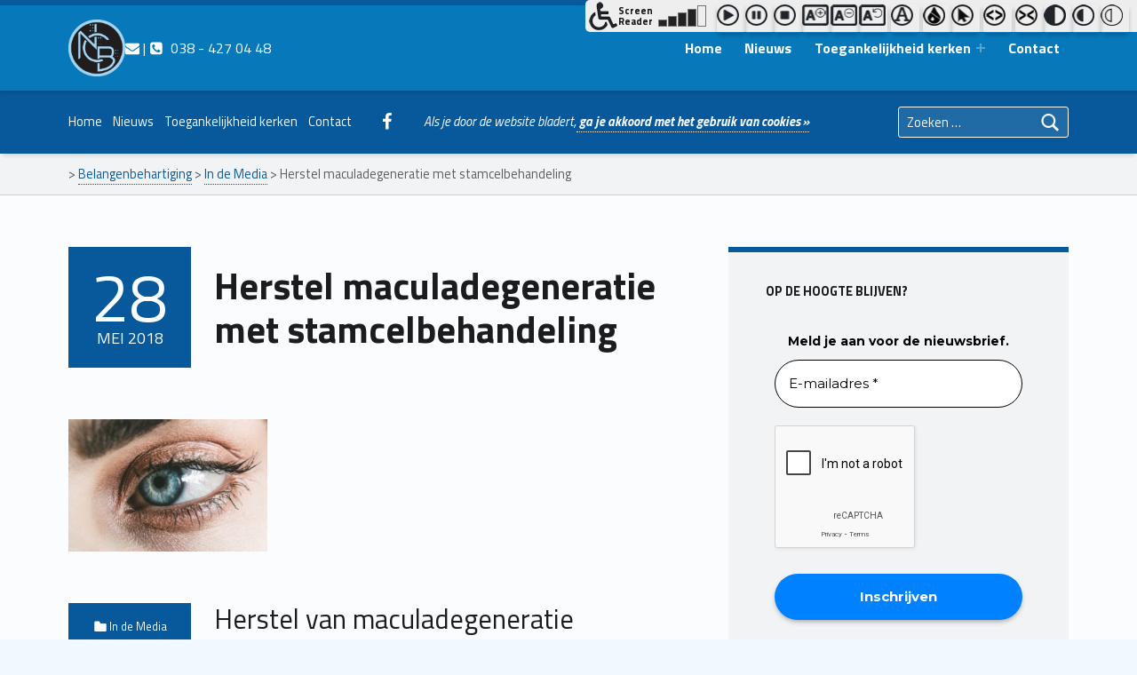

--- FILE ---
content_type: text/html; charset=utf-8
request_url: https://www.google.com/recaptcha/api2/anchor?ar=1&k=6LdeY3MdAAAAAGZCz3ECOqiTThbbbrafddh3XIsz&co=aHR0cHM6Ly9uY2ItYmVsYW5nZW4ubmw6NDQz&hl=en&v=PoyoqOPhxBO7pBk68S4YbpHZ&size=compact&anchor-ms=20000&execute-ms=30000&cb=4j1vynl14f15
body_size: 49597
content:
<!DOCTYPE HTML><html dir="ltr" lang="en"><head><meta http-equiv="Content-Type" content="text/html; charset=UTF-8">
<meta http-equiv="X-UA-Compatible" content="IE=edge">
<title>reCAPTCHA</title>
<style type="text/css">
/* cyrillic-ext */
@font-face {
  font-family: 'Roboto';
  font-style: normal;
  font-weight: 400;
  font-stretch: 100%;
  src: url(//fonts.gstatic.com/s/roboto/v48/KFO7CnqEu92Fr1ME7kSn66aGLdTylUAMa3GUBHMdazTgWw.woff2) format('woff2');
  unicode-range: U+0460-052F, U+1C80-1C8A, U+20B4, U+2DE0-2DFF, U+A640-A69F, U+FE2E-FE2F;
}
/* cyrillic */
@font-face {
  font-family: 'Roboto';
  font-style: normal;
  font-weight: 400;
  font-stretch: 100%;
  src: url(//fonts.gstatic.com/s/roboto/v48/KFO7CnqEu92Fr1ME7kSn66aGLdTylUAMa3iUBHMdazTgWw.woff2) format('woff2');
  unicode-range: U+0301, U+0400-045F, U+0490-0491, U+04B0-04B1, U+2116;
}
/* greek-ext */
@font-face {
  font-family: 'Roboto';
  font-style: normal;
  font-weight: 400;
  font-stretch: 100%;
  src: url(//fonts.gstatic.com/s/roboto/v48/KFO7CnqEu92Fr1ME7kSn66aGLdTylUAMa3CUBHMdazTgWw.woff2) format('woff2');
  unicode-range: U+1F00-1FFF;
}
/* greek */
@font-face {
  font-family: 'Roboto';
  font-style: normal;
  font-weight: 400;
  font-stretch: 100%;
  src: url(//fonts.gstatic.com/s/roboto/v48/KFO7CnqEu92Fr1ME7kSn66aGLdTylUAMa3-UBHMdazTgWw.woff2) format('woff2');
  unicode-range: U+0370-0377, U+037A-037F, U+0384-038A, U+038C, U+038E-03A1, U+03A3-03FF;
}
/* math */
@font-face {
  font-family: 'Roboto';
  font-style: normal;
  font-weight: 400;
  font-stretch: 100%;
  src: url(//fonts.gstatic.com/s/roboto/v48/KFO7CnqEu92Fr1ME7kSn66aGLdTylUAMawCUBHMdazTgWw.woff2) format('woff2');
  unicode-range: U+0302-0303, U+0305, U+0307-0308, U+0310, U+0312, U+0315, U+031A, U+0326-0327, U+032C, U+032F-0330, U+0332-0333, U+0338, U+033A, U+0346, U+034D, U+0391-03A1, U+03A3-03A9, U+03B1-03C9, U+03D1, U+03D5-03D6, U+03F0-03F1, U+03F4-03F5, U+2016-2017, U+2034-2038, U+203C, U+2040, U+2043, U+2047, U+2050, U+2057, U+205F, U+2070-2071, U+2074-208E, U+2090-209C, U+20D0-20DC, U+20E1, U+20E5-20EF, U+2100-2112, U+2114-2115, U+2117-2121, U+2123-214F, U+2190, U+2192, U+2194-21AE, U+21B0-21E5, U+21F1-21F2, U+21F4-2211, U+2213-2214, U+2216-22FF, U+2308-230B, U+2310, U+2319, U+231C-2321, U+2336-237A, U+237C, U+2395, U+239B-23B7, U+23D0, U+23DC-23E1, U+2474-2475, U+25AF, U+25B3, U+25B7, U+25BD, U+25C1, U+25CA, U+25CC, U+25FB, U+266D-266F, U+27C0-27FF, U+2900-2AFF, U+2B0E-2B11, U+2B30-2B4C, U+2BFE, U+3030, U+FF5B, U+FF5D, U+1D400-1D7FF, U+1EE00-1EEFF;
}
/* symbols */
@font-face {
  font-family: 'Roboto';
  font-style: normal;
  font-weight: 400;
  font-stretch: 100%;
  src: url(//fonts.gstatic.com/s/roboto/v48/KFO7CnqEu92Fr1ME7kSn66aGLdTylUAMaxKUBHMdazTgWw.woff2) format('woff2');
  unicode-range: U+0001-000C, U+000E-001F, U+007F-009F, U+20DD-20E0, U+20E2-20E4, U+2150-218F, U+2190, U+2192, U+2194-2199, U+21AF, U+21E6-21F0, U+21F3, U+2218-2219, U+2299, U+22C4-22C6, U+2300-243F, U+2440-244A, U+2460-24FF, U+25A0-27BF, U+2800-28FF, U+2921-2922, U+2981, U+29BF, U+29EB, U+2B00-2BFF, U+4DC0-4DFF, U+FFF9-FFFB, U+10140-1018E, U+10190-1019C, U+101A0, U+101D0-101FD, U+102E0-102FB, U+10E60-10E7E, U+1D2C0-1D2D3, U+1D2E0-1D37F, U+1F000-1F0FF, U+1F100-1F1AD, U+1F1E6-1F1FF, U+1F30D-1F30F, U+1F315, U+1F31C, U+1F31E, U+1F320-1F32C, U+1F336, U+1F378, U+1F37D, U+1F382, U+1F393-1F39F, U+1F3A7-1F3A8, U+1F3AC-1F3AF, U+1F3C2, U+1F3C4-1F3C6, U+1F3CA-1F3CE, U+1F3D4-1F3E0, U+1F3ED, U+1F3F1-1F3F3, U+1F3F5-1F3F7, U+1F408, U+1F415, U+1F41F, U+1F426, U+1F43F, U+1F441-1F442, U+1F444, U+1F446-1F449, U+1F44C-1F44E, U+1F453, U+1F46A, U+1F47D, U+1F4A3, U+1F4B0, U+1F4B3, U+1F4B9, U+1F4BB, U+1F4BF, U+1F4C8-1F4CB, U+1F4D6, U+1F4DA, U+1F4DF, U+1F4E3-1F4E6, U+1F4EA-1F4ED, U+1F4F7, U+1F4F9-1F4FB, U+1F4FD-1F4FE, U+1F503, U+1F507-1F50B, U+1F50D, U+1F512-1F513, U+1F53E-1F54A, U+1F54F-1F5FA, U+1F610, U+1F650-1F67F, U+1F687, U+1F68D, U+1F691, U+1F694, U+1F698, U+1F6AD, U+1F6B2, U+1F6B9-1F6BA, U+1F6BC, U+1F6C6-1F6CF, U+1F6D3-1F6D7, U+1F6E0-1F6EA, U+1F6F0-1F6F3, U+1F6F7-1F6FC, U+1F700-1F7FF, U+1F800-1F80B, U+1F810-1F847, U+1F850-1F859, U+1F860-1F887, U+1F890-1F8AD, U+1F8B0-1F8BB, U+1F8C0-1F8C1, U+1F900-1F90B, U+1F93B, U+1F946, U+1F984, U+1F996, U+1F9E9, U+1FA00-1FA6F, U+1FA70-1FA7C, U+1FA80-1FA89, U+1FA8F-1FAC6, U+1FACE-1FADC, U+1FADF-1FAE9, U+1FAF0-1FAF8, U+1FB00-1FBFF;
}
/* vietnamese */
@font-face {
  font-family: 'Roboto';
  font-style: normal;
  font-weight: 400;
  font-stretch: 100%;
  src: url(//fonts.gstatic.com/s/roboto/v48/KFO7CnqEu92Fr1ME7kSn66aGLdTylUAMa3OUBHMdazTgWw.woff2) format('woff2');
  unicode-range: U+0102-0103, U+0110-0111, U+0128-0129, U+0168-0169, U+01A0-01A1, U+01AF-01B0, U+0300-0301, U+0303-0304, U+0308-0309, U+0323, U+0329, U+1EA0-1EF9, U+20AB;
}
/* latin-ext */
@font-face {
  font-family: 'Roboto';
  font-style: normal;
  font-weight: 400;
  font-stretch: 100%;
  src: url(//fonts.gstatic.com/s/roboto/v48/KFO7CnqEu92Fr1ME7kSn66aGLdTylUAMa3KUBHMdazTgWw.woff2) format('woff2');
  unicode-range: U+0100-02BA, U+02BD-02C5, U+02C7-02CC, U+02CE-02D7, U+02DD-02FF, U+0304, U+0308, U+0329, U+1D00-1DBF, U+1E00-1E9F, U+1EF2-1EFF, U+2020, U+20A0-20AB, U+20AD-20C0, U+2113, U+2C60-2C7F, U+A720-A7FF;
}
/* latin */
@font-face {
  font-family: 'Roboto';
  font-style: normal;
  font-weight: 400;
  font-stretch: 100%;
  src: url(//fonts.gstatic.com/s/roboto/v48/KFO7CnqEu92Fr1ME7kSn66aGLdTylUAMa3yUBHMdazQ.woff2) format('woff2');
  unicode-range: U+0000-00FF, U+0131, U+0152-0153, U+02BB-02BC, U+02C6, U+02DA, U+02DC, U+0304, U+0308, U+0329, U+2000-206F, U+20AC, U+2122, U+2191, U+2193, U+2212, U+2215, U+FEFF, U+FFFD;
}
/* cyrillic-ext */
@font-face {
  font-family: 'Roboto';
  font-style: normal;
  font-weight: 500;
  font-stretch: 100%;
  src: url(//fonts.gstatic.com/s/roboto/v48/KFO7CnqEu92Fr1ME7kSn66aGLdTylUAMa3GUBHMdazTgWw.woff2) format('woff2');
  unicode-range: U+0460-052F, U+1C80-1C8A, U+20B4, U+2DE0-2DFF, U+A640-A69F, U+FE2E-FE2F;
}
/* cyrillic */
@font-face {
  font-family: 'Roboto';
  font-style: normal;
  font-weight: 500;
  font-stretch: 100%;
  src: url(//fonts.gstatic.com/s/roboto/v48/KFO7CnqEu92Fr1ME7kSn66aGLdTylUAMa3iUBHMdazTgWw.woff2) format('woff2');
  unicode-range: U+0301, U+0400-045F, U+0490-0491, U+04B0-04B1, U+2116;
}
/* greek-ext */
@font-face {
  font-family: 'Roboto';
  font-style: normal;
  font-weight: 500;
  font-stretch: 100%;
  src: url(//fonts.gstatic.com/s/roboto/v48/KFO7CnqEu92Fr1ME7kSn66aGLdTylUAMa3CUBHMdazTgWw.woff2) format('woff2');
  unicode-range: U+1F00-1FFF;
}
/* greek */
@font-face {
  font-family: 'Roboto';
  font-style: normal;
  font-weight: 500;
  font-stretch: 100%;
  src: url(//fonts.gstatic.com/s/roboto/v48/KFO7CnqEu92Fr1ME7kSn66aGLdTylUAMa3-UBHMdazTgWw.woff2) format('woff2');
  unicode-range: U+0370-0377, U+037A-037F, U+0384-038A, U+038C, U+038E-03A1, U+03A3-03FF;
}
/* math */
@font-face {
  font-family: 'Roboto';
  font-style: normal;
  font-weight: 500;
  font-stretch: 100%;
  src: url(//fonts.gstatic.com/s/roboto/v48/KFO7CnqEu92Fr1ME7kSn66aGLdTylUAMawCUBHMdazTgWw.woff2) format('woff2');
  unicode-range: U+0302-0303, U+0305, U+0307-0308, U+0310, U+0312, U+0315, U+031A, U+0326-0327, U+032C, U+032F-0330, U+0332-0333, U+0338, U+033A, U+0346, U+034D, U+0391-03A1, U+03A3-03A9, U+03B1-03C9, U+03D1, U+03D5-03D6, U+03F0-03F1, U+03F4-03F5, U+2016-2017, U+2034-2038, U+203C, U+2040, U+2043, U+2047, U+2050, U+2057, U+205F, U+2070-2071, U+2074-208E, U+2090-209C, U+20D0-20DC, U+20E1, U+20E5-20EF, U+2100-2112, U+2114-2115, U+2117-2121, U+2123-214F, U+2190, U+2192, U+2194-21AE, U+21B0-21E5, U+21F1-21F2, U+21F4-2211, U+2213-2214, U+2216-22FF, U+2308-230B, U+2310, U+2319, U+231C-2321, U+2336-237A, U+237C, U+2395, U+239B-23B7, U+23D0, U+23DC-23E1, U+2474-2475, U+25AF, U+25B3, U+25B7, U+25BD, U+25C1, U+25CA, U+25CC, U+25FB, U+266D-266F, U+27C0-27FF, U+2900-2AFF, U+2B0E-2B11, U+2B30-2B4C, U+2BFE, U+3030, U+FF5B, U+FF5D, U+1D400-1D7FF, U+1EE00-1EEFF;
}
/* symbols */
@font-face {
  font-family: 'Roboto';
  font-style: normal;
  font-weight: 500;
  font-stretch: 100%;
  src: url(//fonts.gstatic.com/s/roboto/v48/KFO7CnqEu92Fr1ME7kSn66aGLdTylUAMaxKUBHMdazTgWw.woff2) format('woff2');
  unicode-range: U+0001-000C, U+000E-001F, U+007F-009F, U+20DD-20E0, U+20E2-20E4, U+2150-218F, U+2190, U+2192, U+2194-2199, U+21AF, U+21E6-21F0, U+21F3, U+2218-2219, U+2299, U+22C4-22C6, U+2300-243F, U+2440-244A, U+2460-24FF, U+25A0-27BF, U+2800-28FF, U+2921-2922, U+2981, U+29BF, U+29EB, U+2B00-2BFF, U+4DC0-4DFF, U+FFF9-FFFB, U+10140-1018E, U+10190-1019C, U+101A0, U+101D0-101FD, U+102E0-102FB, U+10E60-10E7E, U+1D2C0-1D2D3, U+1D2E0-1D37F, U+1F000-1F0FF, U+1F100-1F1AD, U+1F1E6-1F1FF, U+1F30D-1F30F, U+1F315, U+1F31C, U+1F31E, U+1F320-1F32C, U+1F336, U+1F378, U+1F37D, U+1F382, U+1F393-1F39F, U+1F3A7-1F3A8, U+1F3AC-1F3AF, U+1F3C2, U+1F3C4-1F3C6, U+1F3CA-1F3CE, U+1F3D4-1F3E0, U+1F3ED, U+1F3F1-1F3F3, U+1F3F5-1F3F7, U+1F408, U+1F415, U+1F41F, U+1F426, U+1F43F, U+1F441-1F442, U+1F444, U+1F446-1F449, U+1F44C-1F44E, U+1F453, U+1F46A, U+1F47D, U+1F4A3, U+1F4B0, U+1F4B3, U+1F4B9, U+1F4BB, U+1F4BF, U+1F4C8-1F4CB, U+1F4D6, U+1F4DA, U+1F4DF, U+1F4E3-1F4E6, U+1F4EA-1F4ED, U+1F4F7, U+1F4F9-1F4FB, U+1F4FD-1F4FE, U+1F503, U+1F507-1F50B, U+1F50D, U+1F512-1F513, U+1F53E-1F54A, U+1F54F-1F5FA, U+1F610, U+1F650-1F67F, U+1F687, U+1F68D, U+1F691, U+1F694, U+1F698, U+1F6AD, U+1F6B2, U+1F6B9-1F6BA, U+1F6BC, U+1F6C6-1F6CF, U+1F6D3-1F6D7, U+1F6E0-1F6EA, U+1F6F0-1F6F3, U+1F6F7-1F6FC, U+1F700-1F7FF, U+1F800-1F80B, U+1F810-1F847, U+1F850-1F859, U+1F860-1F887, U+1F890-1F8AD, U+1F8B0-1F8BB, U+1F8C0-1F8C1, U+1F900-1F90B, U+1F93B, U+1F946, U+1F984, U+1F996, U+1F9E9, U+1FA00-1FA6F, U+1FA70-1FA7C, U+1FA80-1FA89, U+1FA8F-1FAC6, U+1FACE-1FADC, U+1FADF-1FAE9, U+1FAF0-1FAF8, U+1FB00-1FBFF;
}
/* vietnamese */
@font-face {
  font-family: 'Roboto';
  font-style: normal;
  font-weight: 500;
  font-stretch: 100%;
  src: url(//fonts.gstatic.com/s/roboto/v48/KFO7CnqEu92Fr1ME7kSn66aGLdTylUAMa3OUBHMdazTgWw.woff2) format('woff2');
  unicode-range: U+0102-0103, U+0110-0111, U+0128-0129, U+0168-0169, U+01A0-01A1, U+01AF-01B0, U+0300-0301, U+0303-0304, U+0308-0309, U+0323, U+0329, U+1EA0-1EF9, U+20AB;
}
/* latin-ext */
@font-face {
  font-family: 'Roboto';
  font-style: normal;
  font-weight: 500;
  font-stretch: 100%;
  src: url(//fonts.gstatic.com/s/roboto/v48/KFO7CnqEu92Fr1ME7kSn66aGLdTylUAMa3KUBHMdazTgWw.woff2) format('woff2');
  unicode-range: U+0100-02BA, U+02BD-02C5, U+02C7-02CC, U+02CE-02D7, U+02DD-02FF, U+0304, U+0308, U+0329, U+1D00-1DBF, U+1E00-1E9F, U+1EF2-1EFF, U+2020, U+20A0-20AB, U+20AD-20C0, U+2113, U+2C60-2C7F, U+A720-A7FF;
}
/* latin */
@font-face {
  font-family: 'Roboto';
  font-style: normal;
  font-weight: 500;
  font-stretch: 100%;
  src: url(//fonts.gstatic.com/s/roboto/v48/KFO7CnqEu92Fr1ME7kSn66aGLdTylUAMa3yUBHMdazQ.woff2) format('woff2');
  unicode-range: U+0000-00FF, U+0131, U+0152-0153, U+02BB-02BC, U+02C6, U+02DA, U+02DC, U+0304, U+0308, U+0329, U+2000-206F, U+20AC, U+2122, U+2191, U+2193, U+2212, U+2215, U+FEFF, U+FFFD;
}
/* cyrillic-ext */
@font-face {
  font-family: 'Roboto';
  font-style: normal;
  font-weight: 900;
  font-stretch: 100%;
  src: url(//fonts.gstatic.com/s/roboto/v48/KFO7CnqEu92Fr1ME7kSn66aGLdTylUAMa3GUBHMdazTgWw.woff2) format('woff2');
  unicode-range: U+0460-052F, U+1C80-1C8A, U+20B4, U+2DE0-2DFF, U+A640-A69F, U+FE2E-FE2F;
}
/* cyrillic */
@font-face {
  font-family: 'Roboto';
  font-style: normal;
  font-weight: 900;
  font-stretch: 100%;
  src: url(//fonts.gstatic.com/s/roboto/v48/KFO7CnqEu92Fr1ME7kSn66aGLdTylUAMa3iUBHMdazTgWw.woff2) format('woff2');
  unicode-range: U+0301, U+0400-045F, U+0490-0491, U+04B0-04B1, U+2116;
}
/* greek-ext */
@font-face {
  font-family: 'Roboto';
  font-style: normal;
  font-weight: 900;
  font-stretch: 100%;
  src: url(//fonts.gstatic.com/s/roboto/v48/KFO7CnqEu92Fr1ME7kSn66aGLdTylUAMa3CUBHMdazTgWw.woff2) format('woff2');
  unicode-range: U+1F00-1FFF;
}
/* greek */
@font-face {
  font-family: 'Roboto';
  font-style: normal;
  font-weight: 900;
  font-stretch: 100%;
  src: url(//fonts.gstatic.com/s/roboto/v48/KFO7CnqEu92Fr1ME7kSn66aGLdTylUAMa3-UBHMdazTgWw.woff2) format('woff2');
  unicode-range: U+0370-0377, U+037A-037F, U+0384-038A, U+038C, U+038E-03A1, U+03A3-03FF;
}
/* math */
@font-face {
  font-family: 'Roboto';
  font-style: normal;
  font-weight: 900;
  font-stretch: 100%;
  src: url(//fonts.gstatic.com/s/roboto/v48/KFO7CnqEu92Fr1ME7kSn66aGLdTylUAMawCUBHMdazTgWw.woff2) format('woff2');
  unicode-range: U+0302-0303, U+0305, U+0307-0308, U+0310, U+0312, U+0315, U+031A, U+0326-0327, U+032C, U+032F-0330, U+0332-0333, U+0338, U+033A, U+0346, U+034D, U+0391-03A1, U+03A3-03A9, U+03B1-03C9, U+03D1, U+03D5-03D6, U+03F0-03F1, U+03F4-03F5, U+2016-2017, U+2034-2038, U+203C, U+2040, U+2043, U+2047, U+2050, U+2057, U+205F, U+2070-2071, U+2074-208E, U+2090-209C, U+20D0-20DC, U+20E1, U+20E5-20EF, U+2100-2112, U+2114-2115, U+2117-2121, U+2123-214F, U+2190, U+2192, U+2194-21AE, U+21B0-21E5, U+21F1-21F2, U+21F4-2211, U+2213-2214, U+2216-22FF, U+2308-230B, U+2310, U+2319, U+231C-2321, U+2336-237A, U+237C, U+2395, U+239B-23B7, U+23D0, U+23DC-23E1, U+2474-2475, U+25AF, U+25B3, U+25B7, U+25BD, U+25C1, U+25CA, U+25CC, U+25FB, U+266D-266F, U+27C0-27FF, U+2900-2AFF, U+2B0E-2B11, U+2B30-2B4C, U+2BFE, U+3030, U+FF5B, U+FF5D, U+1D400-1D7FF, U+1EE00-1EEFF;
}
/* symbols */
@font-face {
  font-family: 'Roboto';
  font-style: normal;
  font-weight: 900;
  font-stretch: 100%;
  src: url(//fonts.gstatic.com/s/roboto/v48/KFO7CnqEu92Fr1ME7kSn66aGLdTylUAMaxKUBHMdazTgWw.woff2) format('woff2');
  unicode-range: U+0001-000C, U+000E-001F, U+007F-009F, U+20DD-20E0, U+20E2-20E4, U+2150-218F, U+2190, U+2192, U+2194-2199, U+21AF, U+21E6-21F0, U+21F3, U+2218-2219, U+2299, U+22C4-22C6, U+2300-243F, U+2440-244A, U+2460-24FF, U+25A0-27BF, U+2800-28FF, U+2921-2922, U+2981, U+29BF, U+29EB, U+2B00-2BFF, U+4DC0-4DFF, U+FFF9-FFFB, U+10140-1018E, U+10190-1019C, U+101A0, U+101D0-101FD, U+102E0-102FB, U+10E60-10E7E, U+1D2C0-1D2D3, U+1D2E0-1D37F, U+1F000-1F0FF, U+1F100-1F1AD, U+1F1E6-1F1FF, U+1F30D-1F30F, U+1F315, U+1F31C, U+1F31E, U+1F320-1F32C, U+1F336, U+1F378, U+1F37D, U+1F382, U+1F393-1F39F, U+1F3A7-1F3A8, U+1F3AC-1F3AF, U+1F3C2, U+1F3C4-1F3C6, U+1F3CA-1F3CE, U+1F3D4-1F3E0, U+1F3ED, U+1F3F1-1F3F3, U+1F3F5-1F3F7, U+1F408, U+1F415, U+1F41F, U+1F426, U+1F43F, U+1F441-1F442, U+1F444, U+1F446-1F449, U+1F44C-1F44E, U+1F453, U+1F46A, U+1F47D, U+1F4A3, U+1F4B0, U+1F4B3, U+1F4B9, U+1F4BB, U+1F4BF, U+1F4C8-1F4CB, U+1F4D6, U+1F4DA, U+1F4DF, U+1F4E3-1F4E6, U+1F4EA-1F4ED, U+1F4F7, U+1F4F9-1F4FB, U+1F4FD-1F4FE, U+1F503, U+1F507-1F50B, U+1F50D, U+1F512-1F513, U+1F53E-1F54A, U+1F54F-1F5FA, U+1F610, U+1F650-1F67F, U+1F687, U+1F68D, U+1F691, U+1F694, U+1F698, U+1F6AD, U+1F6B2, U+1F6B9-1F6BA, U+1F6BC, U+1F6C6-1F6CF, U+1F6D3-1F6D7, U+1F6E0-1F6EA, U+1F6F0-1F6F3, U+1F6F7-1F6FC, U+1F700-1F7FF, U+1F800-1F80B, U+1F810-1F847, U+1F850-1F859, U+1F860-1F887, U+1F890-1F8AD, U+1F8B0-1F8BB, U+1F8C0-1F8C1, U+1F900-1F90B, U+1F93B, U+1F946, U+1F984, U+1F996, U+1F9E9, U+1FA00-1FA6F, U+1FA70-1FA7C, U+1FA80-1FA89, U+1FA8F-1FAC6, U+1FACE-1FADC, U+1FADF-1FAE9, U+1FAF0-1FAF8, U+1FB00-1FBFF;
}
/* vietnamese */
@font-face {
  font-family: 'Roboto';
  font-style: normal;
  font-weight: 900;
  font-stretch: 100%;
  src: url(//fonts.gstatic.com/s/roboto/v48/KFO7CnqEu92Fr1ME7kSn66aGLdTylUAMa3OUBHMdazTgWw.woff2) format('woff2');
  unicode-range: U+0102-0103, U+0110-0111, U+0128-0129, U+0168-0169, U+01A0-01A1, U+01AF-01B0, U+0300-0301, U+0303-0304, U+0308-0309, U+0323, U+0329, U+1EA0-1EF9, U+20AB;
}
/* latin-ext */
@font-face {
  font-family: 'Roboto';
  font-style: normal;
  font-weight: 900;
  font-stretch: 100%;
  src: url(//fonts.gstatic.com/s/roboto/v48/KFO7CnqEu92Fr1ME7kSn66aGLdTylUAMa3KUBHMdazTgWw.woff2) format('woff2');
  unicode-range: U+0100-02BA, U+02BD-02C5, U+02C7-02CC, U+02CE-02D7, U+02DD-02FF, U+0304, U+0308, U+0329, U+1D00-1DBF, U+1E00-1E9F, U+1EF2-1EFF, U+2020, U+20A0-20AB, U+20AD-20C0, U+2113, U+2C60-2C7F, U+A720-A7FF;
}
/* latin */
@font-face {
  font-family: 'Roboto';
  font-style: normal;
  font-weight: 900;
  font-stretch: 100%;
  src: url(//fonts.gstatic.com/s/roboto/v48/KFO7CnqEu92Fr1ME7kSn66aGLdTylUAMa3yUBHMdazQ.woff2) format('woff2');
  unicode-range: U+0000-00FF, U+0131, U+0152-0153, U+02BB-02BC, U+02C6, U+02DA, U+02DC, U+0304, U+0308, U+0329, U+2000-206F, U+20AC, U+2122, U+2191, U+2193, U+2212, U+2215, U+FEFF, U+FFFD;
}

</style>
<link rel="stylesheet" type="text/css" href="https://www.gstatic.com/recaptcha/releases/PoyoqOPhxBO7pBk68S4YbpHZ/styles__ltr.css">
<script nonce="S2GVDL1sZ9eF2pocOm5bqQ" type="text/javascript">window['__recaptcha_api'] = 'https://www.google.com/recaptcha/api2/';</script>
<script type="text/javascript" src="https://www.gstatic.com/recaptcha/releases/PoyoqOPhxBO7pBk68S4YbpHZ/recaptcha__en.js" nonce="S2GVDL1sZ9eF2pocOm5bqQ">
      
    </script></head>
<body><div id="rc-anchor-alert" class="rc-anchor-alert"></div>
<input type="hidden" id="recaptcha-token" value="[base64]">
<script type="text/javascript" nonce="S2GVDL1sZ9eF2pocOm5bqQ">
      recaptcha.anchor.Main.init("[\x22ainput\x22,[\x22bgdata\x22,\x22\x22,\[base64]/[base64]/bmV3IFpbdF0obVswXSk6Sz09Mj9uZXcgWlt0XShtWzBdLG1bMV0pOks9PTM/bmV3IFpbdF0obVswXSxtWzFdLG1bMl0pOks9PTQ/[base64]/[base64]/[base64]/[base64]/[base64]/[base64]/[base64]/[base64]/[base64]/[base64]/[base64]/[base64]/[base64]/[base64]\\u003d\\u003d\x22,\[base64]\x22,\x22TcOww7XCicO7FsOdwrnCiGk2G8OBJ1TChHwYw6bDqyDCj3k9R8OMw4UCw4nCoFNtBDXDlsKmw7gbEMKSw5jDr8OdWMOBwpAYcSjCiVbDiRd8w5TComBKQcKNJm7DqQ9jw4BlesKCPcK0OcKycloMwpUmwpN/w48Ow4Rlw6LDtxMpT0wlMsKow6B4OsOEwo7Dh8OwK8K5w7rDr1hUHcOiU8K7T3DCtx5kwoR/w57CoWp1ZgFCw4TCqWAswpVPA8OPB8OOBSg8CyBqwprCt2B3wojCq1fCu1LDq8K2XX/CkE9WP8Ofw7F+w7IoHsOxM0sYRsOJR8KYw6xrw4cvNilha8O1w4PCp8OxL8KnAi/CqsKHIcKMwp3DjcO1w4YYw6bDvMO2wqpyHCoxwoPDpsOnTVTDtcO8TcOiwr80UMOMQ1NZRybDm8K7ZsKOwqfCkMOqYG/CgS/Dv2nCpzFyX8OAAsORwozDj8OKwoVewqp4dnhuPsOEwo0RHcOxSwPCicK+bkLDqDcHVEVkNVzCmcKkwpQvNRzCicKCRW7Djg/[base64]/FWHCocKvw7g4w5xew4k0IMKkw7tXw4N/LCnDux7CvsKVw6Utw40Sw53Cj8KeD8KbXyfDksOCFsOGM3rCmsKaHhDDtndefRPDiRHDu1kPQcOFGcKDwpnDssK0RcKOwro7w6E6UmEuwpshw5DCmMO7YsKLw68owrY9GMKNwqXCjcOSwrcSHcKuw6Rmwp3CjFLCtsO5w7DCi8K/w4h1NMKcV8KswoLDrBXCo8KgwrEwOSEQfXXCp8K9QkwpMMKIVlPCi8Ohwo/DjwcFw7fDgUbCmm7CoAdFE8KOwrfCvlBNwpXCgwt4woLCsl/[base64]/[base64]/esK+wo7DnR/DnlQAwpXCnsKEKsOubcORdMOLQcO6GsOPW8OnBS5SZcOMDj5GF3AawqlBG8O5w7XCvsKyw43CkRfDrATDhsObecKYT15CwrIVBhllB8Kmw5MoHsOqw4nCvsOkEXEZd8KowqvCsxF5wq/CjwTCkTQDw6g4ICoGw7XDg10QVUrCix5Vw6bCkCzCo1Urw65jB8OMw4XDjzfDtcK8w7IWwqzCqEBjwp9JacOqdcKFe8KzV0XDujNqWHsQJ8O0OjA6w5nClmrDm8K7w7TCrcKqSTUGw4tqw4p1X34rw4PDjizCnMK4bw/CrmPCtHPCrsKrK2ERPU4xwqbCs8OMHMKVwrHCi8KYBMKLZsOKbkHCgcOJLgbCpsOWJ1pkw784Ex1yw6QGwpc6McKswo4qw5LDicKJwrIqTX7CuncwNXTDmAbDrMKBw53CgMO/BMOKwqfDiFlMw5tGXsKMw5MsZkzCvcKBdsK3wqs9wq1sXG4XIcO+w6HDosKGacO9CsOEw57CqjgUw6zCsMKUNcKJbTzDqXUQwpTCo8KkwozDu8Kfw6R+JsO/w4w9HMKzDFI2wqbDsg0Ae0QsHgDDgxvDghs3TTXCqcKnw4p4LsKkFTtHw5NaR8Ogwrdhw5jChjQTfMO3wp1yWcKzwrgZa1V+w4oywqwFwpDDu8Kpw4rDmVtww5Adw6jDhwMTY8Okwoc1fsK+Pm7Clj7DsVg4VMKCX1LCuw9mO8KaO8KOw7nCu0fDlkc/[base64]/DkMKkwonCmALCpcOYw6LChsKewqQ+VsKTUcKgCcOvwrTDmmlMwqJ0wo7ChUENPsKqZ8KtfB7Cg3cyEMKgwozDn8ObHgkGC37Chm7CiEPCqkYXJMO6a8ObV0XCuVLDnw3DtX/DiMOafcO0wrzCncOWwo9OEhfDvcO2FMO9wqfCrcKRE8KFcwR8SnfDncOKP8O/IFYEw49Rw5rDgw8ew7bDo8KLwrUTw6QgeG8fOC5yw5xxwqvCp1MlY8KYw5DCmwAiDj3Dmg1/AMKqbcO/TBfDoMOwwqU4J8KhISlww48zw73DjMO8MxXDuVbDncKHE04ew57CpMKlw63CvcOLwpfCiC4Swp/Ciz/[base64]/DsMO9woHCg8OFw4jCi8KnwrgAw6/CvsKzGMKIwq/CkCJ4wqkFUkLCo8KOw7jDqMKFGsObOVDDpsOxQhjDuWHDv8Kcw6QtNsKew5zDr23CmcKeNQxcD8OIcMOPw7DDvsO6wrNLwpHDgGIyw7rDgMK3w55VE8OGc8KyMlTCj8O+IcK6wrhYGkA+WsKuw5Jbwp9/[base64]/CmsKTB8KbGlVWwq7DrDwPFMKgwrXCg0gPdkPDoREvwpNsDMOoAm3DpcKrFsKZMxNCQzU3PcOsBg3CksKsw6ghCV85woPDulFKwqXDicOubyNQQRdNw4FOwqzCj8Ofw6fCig/CscOoCMOiw5HCvzPDlWzDjjpfcMOZewDDrMKuZ8OpwrJ1woPDmCHClcKvw4BWw5hzw73CpHJaFsKMGGN5wqxAw682wp/CmjYtVcKlw6pqwpnDucOpwoHDijYkCH7DjMKXwoERwrLCrHI6B8OCX8Kww5N/wq01QxXCusO8woLDhGN2woTDhxoxwrXDq1RiwojDpl1LwrF8LhTCnRrDhMK5wq7Cs8KDw7B5w6fCh8KZDlvCosOVTcK3wolZwqsEw6vCqjMFwpAEwqbDsw8Iw4DCpMO3w6BvHSXDkVwwwpXCikPDoifCgsO3GcOHacKowpLCvcOZwr/ClMKcf8OKwpbDrsKCw4xnw6F8TQM4aU0fcMOxcCvDj8KKZcKKw6l4Kgxywq5pCsOhAMK2b8Osw4E6wpwsEMOKwoo/NMKbw50nwo90RsKoBcOBA8OqCzhzwqHCo2XDi8KawqvDp8KEU8KNYnIcRnEtdkZ/wosEAl3DoMOywoknfwdVw7Zye3XCoMOtw4LDpGDDisO9d8O5IcKawqsTYsOKCywTbHADfRnDpCDDncKFV8K+w4PCkcKlDw/[base64]/CvMOEfsKtwpkEwqZEEWE0wofDjcO6XU8Fwp5Jw5fCu1hgw6w6OhQcw5IYw7fDocOcFUISASTCrsOdwptBQsKswobDm8OVAsOtYsKXV8KGPAXDmsK9wq7Du8KwLwwyMFfCkk8/w5LCnQzCr8OhCcOPCMODDWx8H8KQwqrDpMO/wr5UC8OWUsKIeMO9MsOJw69bw7k3wqnCu0MLwoLDrnVzwq7Coz5qw63Dl3F/dFtfZMKqw5oIH8KLesOEUcOaH8OQYWttwqhSER/DocOlwq7Ci0bCmFU2w5JRKcOnDMK/wobDnGNNccOow6DCi2Jkw73CtMK1wqAxwprDlsKGJjjDicKXYUR/wqjCucKSw7wHwrkUw4vDhh5zwq/DtH1ewr/[base64]/[base64]/CiFUUZcOfOMODwp3CuEw3w4fDoMKmw4wsFh/[base64]/wppNacKfVMK4cAl7bgnChTLChsK9YCfCt0PDmDtocMOxwo9Bw53CjsOISC9rHnUoF8O8w6DDgMOJwp/CtAVJw5dURFHCusONN37Dq8Ozwo8VNsOmwpbCpB9ke8KAHUnDlADCmsOcchdMwrNCTmjDqi4hwqnCi1/[base64]/ElTCncOASjwdw7nCtz3CoiVbwrxKQ2AdVjfCh2zDmMKSJFXDqcKxwrEPYcKCwoLDn8O7wpjCosOmwrDDmjfCmgLDssOcYwLCm8O/XUDCocOtwqfDt1DCmMKoQyvCtMKjOMKCw5TChA3DlChSw6xHA1nCnMOIH8K+L8OoWMO/VcK8wrwgRgbDswfDgsKMIsK6w7DCkS7Cg3Ysw4/CncOQwr7Cj8KJIQzCp8OEw6c0LkvCnMK8CAxyRl/DnsKKUDcmaMKafcOMMMKhwqbCtMKWS8O3QsKNwpxgVA3CosOBwqjDlsOUw5E2w4LCqS9besOpFRrCl8KxZyBTwqFKwrtUXMK8w74gw7Zdwo3CjlvDkcKxRcKnwqxvwqJvw4/DuyIiw4zCtkDDnMOjw4h1cQBVwr/Dm0FVwq16QMOaw7nDsnF8w5zCl8KOEcO1DyTCvnfCsD0xw5t5wqANVsOQTjlfwprCu8OpwqPDhsO4wp/DucOBLMKtfMKww6bCu8KFw53DrsKcK8O4woQrwoNkWMO3w7rCi8OYw5/DtMKdw7bCjQlxwrDCk3dBJhvCsWvCjCwKwrjCpcOZRMKVwp3DssKLw4g1V1HCkTPCrMK2woXCjxg7wpktfsOBw7fCssKqw6rCkcKvDcKFAMK5w6DDj8Okw6PCrijCjEoew7/CmDfCjH5Yw7PCggABw47DhUFKwoXCi3/DgETDp8KNQMOWGMK8Z8KVw78twpTDp33CnsOcw7wBwpMKEglVwql+GHNVw4pnwogMw5hrw4PCgcOLdcOHw4zDtMOWLsO6CwRzN8KIE0nDknbDiWTCm8KTLsK2CsOuwrdMw4/[base64]/[base64]/Cu8OCaUPDmsKJwod4w4wRYirDhRQfw6LDv8Kyw4XDrMKFw6cdB2ACKR4VZTXCkMOOdXpPw6nCmDLCp2ALwo0UwowHwojDocO4wpUow6nCqcKiwq/DpjXDsD3DqRNAwqd5DmbCucONw47CjMK0w67CvsOUc8KNcsOiw4vCmwLCtsK7wpgKworDmnp1w7/CpcKhWR4kwrnDoALDvRnCv8OTwrDCo3w7w7xIwqTCr8O7P8KYQ8OIf19KJCwqbcKbwpM7w5UFflVuTsOIHVoNIz/DhjdnT8OnDAsGJMKsNGvCs1vCqFgDw6hPw5TCpcOjw5ZbwpnDgjoyCiVnwrfCm8O+w6zCumnCkjjDtMOMwrNawqDCtDlPwoDCjCnDrMOgw77DlFgOwrgAw7Nfw4TDpUPDqkTDunfDjMKxDzvDqMO4woPDnx8DwpQzLcKHwpJIZcKuecOKw7/CtMKxLyPDhsKnw4BQw55Aw4PCgAIafHXDmcOiw63DnDVLSMOCwqHCuMK3QA3DksOHw7x6UsOfwp0rcMKow4saK8KocT/[base64]/DFlsCsOkElfCgsK+wqLCi8OqccKXwq/[base64]/CmHNxwoY3w7YVBnRFL3XClcO6w7dHaw8Iw6nCvgXCjjXDthc4EHpFLBUQwoB2w4LChcOTwoDDj8KYZcOjw7oIwoAEwrMxwpHDlMOLwrDDt8K9FsK9JSQnc3RITcO4w4dFw6EOwrI5wpjCrxIlSnB/RcK8A8KHelHCjMOYWXxYw5fCpMOVwo7CuHLCn0vCrMOow5HClMKxw5ctwrHDgsOKw4jCniBxKsK2wozDrMKtw74KZMKzw7/Ci8OcwoIBEsO7OgzCp0t4woDCicOEPmfCvT4cw4xuf3RSSzvCk8OwYj1Rw5Jowps/ZTFJTGcfw6rDj8KEwrdQwrIHJzYHf8KMfw0tH8Owwq7CscKGG8Owf8OIwonCisKNCcKYB8O/w6FIwoQYwrbDm8Khw7xvw405w47DiMK1FcKtf8KpRw7DgsKtw5QMOwbCp8KRIS7Duh7DujHCrFwFLAHDsgTCnnIIGRVsRcOlM8OOw498P2fChwpMTcKSazZWwocWw7LCsMKMd8KmwpTChsOYw7pgw4RLNcOYCyXDrMOfQ8OGwoPCnhjCusO/wrEeKMOyGBrCkMO2ZERHD8Kow47DlgTDpcO8NEUuwrPCvGbDscO0wpjDp8KxUS3DlcKJwr7CpCjCohgFwrnCrMKhwo9hw7EQw6LDvcK6wqDDt3HDosK/wr/Dn0pXwr5Kw78Lw6PCqcKKesKcwowaOsOrDMKtQg7Dn8KKwqoHw5HCsxHCvjoydBrCsyErwp/DngsWTinDmwzCqsOQAsKzwp4IRDbDhMK1OEoow7PCh8OWw4XCp8KnYsOIw4JZCErDqsOVTG5hw63DnxrDlsKlwq3DnXPDknXCtsKHcWdCHcKsw6oLKEvDpMKkwrAnCX3CvsKQY8KwDkQQI8K2eGMjT8K7TsKHIEsGSsONwr7DlMKjScK/Zwktw4DDsQIIw6LCpSTDv8Kkw74xUkTCisKBHMKxLsOuN8OMFTkSw5smwo/DqBTDmsOGTUXCssKtw5PDgcK8EsO9LnAxScKrwrzDt1sNBxFQwozDtsOKZsOSbWUmDMOcwrfDtMKyw716w5fDgcKtIQHDjmZDIDR4fMKTw6BzwoDDsAbDscKIDsKBfcOqSHR0woZYbH9DdkR/[base64]/Dt8OEwoPDq0HCrcKIw4l5w4I6w7rDlmfCpzvCsns9L8Okw6JRw4LDrBLDrVDClx8RC0XCjWbCsnQYwo4pW1/[base64]/Dii5AAzY5G1E/[base64]/DvS4qQXHCtsO4X0/DksOiw6XDig0DwrfCscOvw6Uew6HCmcKKw5/CqsKDacK/OGgbaMO8w75STk/Cv8O8wqTClEnDvMKLw6PCqsKVU0FceDPCnDvCgsKLMCjDlx3DmgnDqcOEw41WwoQ2w4XCksKpwoTCqsOzeH/CqcK2wo5pBicmw5kbO8O4F8KMKMKcwq9XwrHDl8Ogw4pSUMKiwrzDtz9+wrDDjcORBMKrwqopVsOjacKLXMO7b8OWw4vDuVHDqsO9N8K/Ql/CljLDg3AFwp95w6bDknjCqDTCn8OAUsOpYwrCuMOgY8K5D8OUKQLDh8KuwrfDskNOXcO+CsKRw6XDnj7DjsOCwp3CiMKfGMKhw5fCoMO/w6HDriY+HsKsLcO5AAUYdMOjQAHDnD3DisKkb8KZXcKDwq/CjsKkJDXClMKnwrvCjj9Dwq/CrE42RcORQSBHwoDDsQ7CocKVw7vCocK7w6cEN8Ojwp/DuMKrT8OpwqA8wp3CmMKUwp3ClcO3Hh0iwqRFWk/DikLCm03CijrDlEDDiMOeRRZRw7jCsGrDoVwycTvCkMOmS8K5wqHCqcOlE8OXw7PDrcO6w5ZPa3Q7SnlsSwQ2w4bDk8OFwoDDi2QwBwEYwojDhyJBe8ObfVVKfcO8GHMwby/[base64]/[base64]/[base64]/Dq8OFCMO7csKoD8OxFMOXTjvCjcOsCsOUw5MhMT91wp3CokLCpTvDncOoQR7Dv0oHwpp2O8Kcwqszw7VmY8KiMcO8VDsZMxUZw4Mpw4/DnR/DmEZDw6XCn8KWVAA6XsOiwpzCk1cEw7cdL8O4w43DhcKTw5fCtmPDiV9ud2EmYsKVHsKSMcONacKkwoROw5oKw5Mmc8Obw41zKsOuaW0Wc8OawokXwrLChVU2UC1Rw6lHwrLCsxJ6wrrDpMKKQCdBGsOpIgjCigrDtcOUCsOTCRfDsyvCqcOKVcK3wqMUwo/CjsK5d37CscOBeFhDwpsoXhTDu3rDoCjDpwLCgkN3wrIuwo5TwpVGw6QVwoPDsMOMHcOjTsOTwqDCr8OfwqZJOcOELArCuMKSw7TCiMOUwpw0PjXCsGbCmsK8LWcKwpzDjcKUMUjCsHzDlGl4w6TCjcKxbTgXY3kfwr5/w47ChjA7w4B4ZcKRwpIaw5JIw4HCrAJXw4NvwqzDgGlQHMK/[base64]/I3I2w5d3CsKxwpNtw6kTNcK6dCzDhcKBw4/CncOswqXCiFZkw4QyYsOXw7/DuHbDo8OVKsKpw5llw7V8wp5/woACdVzDjhUcwoMLMsONw7p+YcKofsOObSpNw6PDnjTCsWvDkUjDu2rCplbDvGNzdwjCvgjDtWlkXcOuwos9wowzwqwgwoVSw71yYcOkCC/Dj1BTIsKzw5oyWiRFwoRZH8K0w75uw5TCksK/wp0bC8Ohwp9dHsOYwr7Cs8Ofw7TCpxxTwrLCkAAUXMKPB8KFZ8KGw5ofwrkgw4Yib1XCpcKSI07CjMK2Anh0w7/[base64]/CmjrDtmh3woPDhMOSw7vCv8Oqw5ZmVsORQ3NQfsO+TW9pNTxzw5LCtRhtwrd6wqhJw5fDnj9IwpvDvC83wp16wopfVizDocKEwplXwqp7ER9sw65GwrHCoMKHO0BmEGzDqXjCrcKTwp7DpyMQwoA0woTDsy3DpMK+w4PDhmFrw4wiw6ABb8KkwobDsh/Cr2I0fCN6wpTCiAHDsR3CsjZuwofCtyvDrUQpw5IAw6fDuT3DoMKmbMK9worDksOkwrMNGiUow55qNsKAwqfCoXPCisKnw6MPwqLDmsKUw4PCunxbw5LDuABEYMOkHSwhwo7DkcOGwrbDtwkHIsO7YcO6wp4DfsOybXxmwql/RcONw5BAwoAiw7TCslk4w7LDncO7w7XCp8OpAG0FJcOPPTXDnmPCgwdqw77Cn8KLwrHDg2XCl8OmAhPDqcOewpXClsOlRjPCpmfCmF0rwq3DpsK/AMK1TMK2w6Rfwo/DssK3wqEIw6bCgMKCw7vDghHDvlRMQ8OwwoY1G3DCk8Kaw4PCrMOCwpfCrXnChcOew57CsCnDpMKlw6/CoMOhw6p+Dh5CDcOaw7gzwoplIsOGVCxnAsK5WGDDv8KOcsKUw7bCgHjClQcnG259wrbDuBctY1TCgsKGOATDqsOjw5wpGXvCimTDm8Ogw5xFw4fDr8O7PDfDjcKawqQ/Y8K0w6vDjcKDKlwHDUTCgy8gwrUJOsK4ecOGwpgCwrwDw5rChsODIcKJw5hbw5XCo8Obw4kzwprCnm3Dq8O8VVxwwp/DsU0lLsKiZ8OQworCucOgw7XDlljCvMKaAEAXw6zDhX3Ch0jDtXDDsMKBwpkSworCnMOJw71UZgVCBcO+fVYIwo7Dthx3bChkRsO3esOvwpLDvA5pwp7Dsjddw6rDgsO+wo5awrfChTDCpX7CqsKLXMKXNcO9w58JwpxrwoHCpsO4NF5OexPChcKAw4Jywo/CryY/w5EmbcKIwrXCmsKQAsK/w7XDr8Kpw6JPw6ZkOgxqwq0Lfi3DjVHCgMOlLHbCpnDDgSVDO8OTwqbDknAxwrTDiMKmGFBxw5rDo8OCJMOWDxLCjyDCqxAWwpIJYz3Dn8K6w6E7R3rDmjHDv8O2P2rDvcKcOzA0JcOlNBQiwpfCh8OCTXlQw55ITiA3w5YxHC/DocKAwqMqGcOew4PDi8O8LRfDn8Oqw47CsR7CrcO7w41kw5IRIVLDjMK1I8KbAzXCq8ONEmPCjcOOwoV3VDsLw5QoUW9XdcOCwo9TwofClcOmw5xwTx/DkWFEwqB6w48Ew6EFw6Uxw6fCosOyw7giJcKNUQLCncKqw6RMw5vDgm7DrMOiw70CHzBWw5HDscKow5htJCBVw6rDlGbDo8ODfMK+wrnCtkFSw5R5w5Q9w7jCucK8w6gBYkzDlW/[base64]/Dg8KYNzZfGHlTSW9jMl3Cj8O4W3scw55iwr0tECRmwr7Cp8O0FEF+XcKdWUtIeDMpJsO+ZMO0U8KVCMKZw6sHwo5hwq4Wwrkfw5NMRDQQAz1SwqUJcDLDh8KKw7dAw5jCuFbDlwjDhcOgw4nDkjHCjsOKe8KZw5YDw6HCmmEQIRR7HcKZKRwpE8OdV8O/R1/CtQ/[base64]/DrsOHBEvCvVIsD8KlXcKjNmzCrTTCnl3DmHtAcsOOwr7Dh21KOj8ORA09ATB1wpd7OEjDtWrDmcKfw7TCskIWQmbDgyR5AEzClcO+w7EKcsKKcVQUwrlvUnFmw6PDtsKYw7/DoS08wptqcBY0wqchw6vCqD5SwoVyf8KBw4fCvsKIw4IIw7QNDMOPwqnDn8KDO8O8wqTDm0XCmT7CmcOew4zDnwsqbD5awrjCjS7DicKzUHzCkGIQw6PCpCTDvycSw4cKwq7DosOQw4UzwojCtVLDnsOrwrNhEVIfw6o3c8OLwq/CjGHDpRbCjiTCjcK9w6FRwqvCg8KhwrnCiC4wScOBwprDv8KgwpEZc37DicOHwoc7Z8Kkw5/[base64]/E8KLSUpTwqcuwrcmw4ovw5wzw4BGRsODwrp7w5TChMOcwpoIwq7Du2AoVsKkbcOpBcKUw4jDm0QxU8K2MsKdflLCnVjDq3PDr0VjRUjCnwsZw63Dj3XCino/dcKxw47CrMOOw6XCrkFALMObTwYHwrMZw5XDtxLDqcKow7UdwoLDgcOjacKiEcKyEsOnUcOIwolXccOtPzQNVMOEw4HCmMORwoPCucKQw73CjMOyGWdef23Cj8KhCTF4egcffjlaw4/[base64]/wrdWw7DDqRwdw68ZwrzDoy5keMOLaMO5w5LDksOjUDpkwrDCghYVJDZAP3LDvsK7ScK/[base64]/[base64]/CqUrCmkXCnmBoOcOywpDCiTvCl0E1eRLDmCo/w6XDocOzGQUgw7d0w4wuwpbDh8KKw5IXwo1xwp3DssK4PcKsAcKHIsKswpbCiMKFwp8cccOeU3pzw63Cp8KuL0c6KSp6e2hqw6DChH8FMiEgYEzDnzrDki7Cv28Iw7HDuCUvwpXClx/CksOTw6ILdhNiKsKmJRjDvsKywpQrXQ/[base64]/PcODVSHCnsKGBsKxw7VowpELFXfCrcOUbMK8b1DDpMKEw4UiwpAow4HChsK8w7tgYx4+YMKLwrMRA8O1wp4nwptVwppGOMKlXkjDksOfIMK/AMOyJQXCnsOOwprCsMOma357w7HDkwssBCPCpVnDoSoDwrTDsg7CjUwMc3/CjmtPwrLDvMOSw7/Dhi0iw5TDmsOAw7DDpDodFcKpwqBHwrloKcOdCwPCqcKxHcOnCkDCsMKUwp8Ewq1VJsK/woHCoDAIw4XDhcOlIHnCqTcbw6d9w7PDssO5w6sywqLCuk4TwoEYw6EIcl7Co8OPL8OqFMOeMMKLfcKJOl1YN11+FSjCr8Oqw7DDrnZqwpA9woPDpMKOL8KmwpXCsHZCwplmDF/DjyPCmzYlw7J5NXrDoHE2wo13wqRwD8KPOVtww6FwfcKyNRkCw5Byw7jDj0c6w6IWw5pCw53DpRFOCEBADcO3F8K0asOsTVUXAMOswrDCvcKgw4M+SsOnNsKLw7PCqsK3JcOhw4jClVU/[base64]/ChMKKMsK/w5TCjgHDncKXUSDChMO7ESZtwrt/XMOKRcOXJcOiOMKIwoTCqS5awrNCw6cSwrIyw4XCmcKKwobDkkLDnlbDgGMPRsOIcMOowr9gw5/[base64]/wrLChcKlVgTCulPDqS8NwqjClSZTFMK7Ti1VPxNzwo3CpMK1C0F+fSnCjMKFwo9/w5TCrcKnUcOyWsKMw6zCrRgDH1zDozo6woIywpjDvsOMRAxTwpnCsW5fw4zCgcOgLcOrU8OBeDh1w6zDp27Cj0PCvCEtBMKKw44LWw0uw4JJYHfDvSgUZMOSwrfDrho0w6/[base64]/ChTPDlcK1wpRJLEzCk8KMwpXDqjZhfsOaw7fDqsK9aEDDk8KLwp47AUlZw6UTw7PDqcOrK8KMw7TCpcKzw4EywrZCwqcgw7LDg8KlYcK4cx7Cu8KJXVYNInXDughjdjvCjMKmS8KzwoBXw41Tw7RXw5DCjcK5wrx4w5bCmMK/[base64]/wqoKZMKcTcKUCsO+X8OYHjLDtFtAw6JkwqjDljxdw6/CrsOjwoLDqBABfsOTw7U/[base64]/Cp8OXw6skbV9GM8KRPz3CkhvDnnkDwpPCicOLw6/Du0LDmzReOj1tWsKpwp9/HcKFw41fwoUXFcOawp/DrsOfw5s7w5PCtRxOTD/DssOhw55xU8Kiwr7DtMKww6rCvjoJwo03XDJ4SS8Twp1yw4xywolrHsKPHMKiw4TDg11bBcKRw5/DiMOxFQIKw4fCog3DpE/Ds0LDpMKvSlUeBcOwF8Kww7x3wqHCnGrCt8K7w7/CjsO2w4NTXGtbUcO/Vj7DjcO+IT8Uw7AbwrPDicO8w7zCusO8wqbCuDQkw47CvMK5wrdPwr7DnjZlwr3Dv8KIw7hTwoowBMKWGMOowrLDo2hBbjZRwpHDmsKAwrnCvGXDuVTDoBfCt2HCjhXDgFE2wpkNRx/CuMKGw57Cr8KmwrBKJB7Ci8Kxw5DDvUVxJMKpw4PCuGJBwpp2Q3AgwoYoCHjDgWEdw4UWaHBGwpvCvXhjwrQBMcKvexbDiWPCgMOfw53Dj8KaacKRwrA4wqLCtcKzwp9AB8OKw6HCmMKnE8KXez3CicKVCSvDnRV6asKKw4TCqMKdUMOScMODwqrDnknCvk/CtRHCnR3CjsOCBDwOw4dCw4zDpsKwC3fDozvCuTQqw6vCksK8LcOdwrMpw71bwq7Co8OLS8OII1jCjsK0w4PDmkXCiU3DucKww7VBBcOcZ3gzbMKqH8KuAMOoM2UGPsKwwpkMMGXCksKLbcO1w4pBwpMdZ2tRw6ppwrLDi8KQX8KLwqIWw5HCucKJwqjDkmACeMK2wo/DnXnDg8OLw7MNwphVwrbCkMOJw67CsSt9w6JHwqBQw5jCjBjDnFpmGX9HOcOZwroVb8K6w6jDmGvDkMOsw4plWsK3WS7CscKMKhwuEwlowroiwp1+Y1rDhsOvek/DkcK5L0EgwrZtFMOIw5nCiDzDm3jCly3DtMKTwobCo8OGUcKhVifDn1NXwoFjSsO4wqcfw5URFMOgWBrCt8K/YsKHw6HDjsK6QF80I8KTwpPDuEdcwo3DkEHCj8K2HsKHESrCmwrCphLDtcOCdXTDrBVowpYiUB5fHMOaw6VXIsKlw6XCtVDCu3LDn8K4w77Dv2hKw6jDoQ5TZ8ORwr/DtCDDmDhHw4/ClQEqwq/CgsKnTsONc8KOw4bCjF1JdCvDpiRAwrpoTxDCng1Pw7PCiMKmUWYywo5NwoJ5wqIfw78xNsKNe8OLwq9awp4NWEjDs3wjE8OgwqrCqzZNwpkowoLDkcO/BsO6FsO6HHEpwpo/wqzCpsOQY8OdDjtwK8OeG2bDkmvDkzzDo8KAN8Oyw7sDBsKGw7nCn04wwrXCiMOKNcO9wqrCjVbDggVIw70Fw4wBw6BHwqdEwqItWMKnFcKzw6fCuMK6OcOvH2LDjg01dMOVwoPDiMKvw7BqQ8OjJcOiwqvCu8OIbWcGwpDDl2/Cg8O6IsObw5bDuhDCsGxXb8OBTilNEcKZw7R3w6VHwqnCncKybS5hwrLDn3bDtcK9cmQiw7vCsQ/DnMO2wpTDjnHDmjI8CkrDpCoLDMK1woPDkzHDqsO5DifDqRZJJxdGCcKFHWjCqsOVwoNLwokBw6AWJsKJwrvCrcOAwrzDugbCqFQ8PsKQDMOUD13ChMObewoCRsOKX01/HGnDiMO9w7XDiVPDjMKtw44Sw4MUwpRxwogdbErCgcODFcKLFMK+LsK1X8Ojwpckw5FAUzAcaWoZw53DpW3Dp0hkwr3Cg8OYbQcHFwTDl8KFGgNUEcK4fmDDsMOeAjoRw6ViwqvCvcKZf23CpBrDt8KwwpLCjMKLMx/CrW/[base64]/[base64]/w6DCgMOsMmxuw47CuXXCisO6w5HDmBHCv141w4FDwpIHDcK0wpTDu1MvwpbDtHXChsKcDsOKw7plMMKRUQ9FN8O9w71uwrXCmhnDusO2woDDv8KnwrA1w7/Csm7DtcKSPcKjw6DCncO2wrnDsU/CnHg6exTCpnYxwqwYw5fCnR/DqMK7w7zDhjMuJcKhw6vClsO3PsOZw7oCwo7DucKQw4DDjsO/w7TDqMOcP0YWRzBcw4JNIsK5C8OPayJkcgdUw7TDv8OYwpVHwpDDj2w9wqUCw77Ctg/CklJRwqHCm1PCmcKuRHFUfQnCl8KLXsOBwqw1J8Kswo7CrxfClsOyMsOEHT7CkDQEwpLDpyLCkyUlSsKQwrLDuCbCuMOqLMKhdXE6esOow78wCwzCm2DChWdrfsOuCsO5worCuz3Dn8O5bgXDrTbCiEsTQ8KhwqnDgx/ClwnComzDvXfDi1jCvxJMKxvCjcO6CMOzwoXDhcO5SR9Awq7DkMOBw7cpbhkDbMKHwp1qDMOww7V3w6vCscKfQn47wrTDpRcqw4nChGx1wqshwqNxVWrCpcOrw7DCt8KVfy/CuHPCnsKSOMOrwq1kQWTCkVDDo3gSMMO+w6JnS8KPaBPCnV7Dtgp0w7NqATDDiMKJwpAPwqvDh23ChGZXHQFkKMOPdC4Iw4I9LcOUw6c6woZxeBYrw6Qgw4DDn8OgEcKFw7XDvAXDk1oGQAfCsMK1CGwaw57DrD/DkcOSwrQAFjnDrMODb2vDtcOwRWwxTsK4V8OWw6lTSXTDl8O8w7zDlSzCqsOpTsK/cMKHVMKlZQ8FMcKRwqbDk10uwqUwKVbDlTbDnDPCgMOWFQ0Aw63Cj8OHwr3ChsOnw6NkwrU1w4Axw6Vgwq4+wqnDu8KPw4lGw4JiYGvDiMO1wp0Ywo4aw5kZBMKzHsOkw4rDicO8w7U3cUzDisOPwoLCl2nDmMOaw7jClsOlw4N/fsOjV8KMR8OgWsKLwoY0acO0XzNdw5bDpkgxw4tuw63DiljDosO7X8KQPhTDrsOFw7DCjxN+wpgeMAQ5w4xFbMKUHsKdw69kLyhGwq9+ISjDskVBb8O5U01tfMKkwpHDsSZkP8O+RMKMFsOvFTjDrHbDisOawoHCn8KCwqHDocKhVsK/wqVHZMK0w7RnwpfCjT4IwppVwq/[base64]/[base64]/Di1A4wpM1w6fCtcKDGsKWIsOiKiBAwqNERcOHMyw7wq7Dt0HDv1x3w6lmdmDDvMKhF1N6KgfDlcOmwpkFAcOVw4nCmsOuwp/DvQ0JBXvCvMKpw6HCggEPw5DDuMKywqF0wr3CrcKHw6XCtcK6U20Dwp7Cv3fDgHwEwr7Cv8OIwoARPMK5w4gPBsKEwpBfFcOawoLDtsK0WMOxRsK1w6/[base64]/DoV9tf13ClgdRw5/Cn8K8OMOJw67DhsK2PMOqw799eMKwasO+GcKaCUoYwrF8wpZaw5sIw4bDl2RKwrARTnzCoVE+woHDv8O8FAxDfnFvQBHDisO4wpPDjTBywrctEBYtD3BgwpAkVUMgIEgIFn/CjDcHw5XDri/[base64]/CjcKecsKjQjBdQMOZwpZaGMOowpg7Q8O7w4V3W8OCF8ONw4kPfcKmBsOow6DConBrw6VcUHjDil7ClcKYw6/DvWkZJ2jDvsO8w50gw4vCi8Okw4/DpWXCkAYWGwMMXMOaw6BbTcOFwpnCpsOaZsKHMcK3wqs/wq/Dl0fCt8KHXnMyGhHCr8KIDcO/w7fDjsKiZlHCh0TDtxlkw7DCi8Kvw6w3wqPDjk7Dm2TCg1Nhaic5DcOBDcOXbsOwwqYYwq8pdQzDkDBrw6VTMAbDpsO/wqYbdMK1wqpEa0FTw4Fmw5gNEsO0PBDCm00yfsKUAiAXN8K5wrYawobDscOEBHPDqALDok/CmsOJLVjCjMOww6rCo0zCmMOxw4PDkwkKwp/CjsOwOTFawpAKw7g5UhnDnHZ1M8KGwqBqwo7Cpw5Kwo5af8OQT8Kuwp3CjMKewrzCmysiwq1hwrrCgsO1w5jDlUfDncK3GsKxw7/ChCROeFYkEyHCscKHwr93w7h+wqcVIsKjEcO1woPCohHDiDUfw4oIJmnDhcKpwrdoLkd7DcKmwpQaW8KGSAtBw48awp9dPD/CmsOjw6rCm8OBKTt0w7/CnsKAwrPDrSLDlHDDrVPDoMOLwopwwrs4wqvDnTrCmnYtwqkuTCbCiMOoNTzDh8O2KR3DrsKXDcKORE/DksKIw5rCq28VFcOlw6DChQkTw6N7wrnCkz9kw7pvQAVQLsOFw4wAwoMjw4kSUFF/[base64]/wrczwoQoaRTCqCfDl8Kae8OUIcO3RRw8wr/[base64]/w4tnwrPCrcOAwoYGfhXDkMOuE2gHwq/ClQ8uHcOqCgnDqxInfm7DvcKZZ3TCjcOewoR7w77CocKkCMK6YC/[base64]/Dr8Oqwr81w6E+w4QdwqPDtsK9bcOeF8ObwohPwqbCqlrCgcOfVEBVU8O9N8KnSk12Rn7CnMOod8KOw4N2HMKwwqQ5wpt8w6ZBO8KKwoLCmMOfwq9JHsOQYMOuQSnDgMKFwqPDlMKBwqPCjF9eGsKTw6HCqlUVw7rDvsOpL8OPw7rChMOjY1xuwo/CrhMKw7/CjsKOPlkTScOxZgjDosO4wrXCggMeHMKrAWTDk8K9d0MMGcO/e09hw7PDo08Sw5ZLAC/[base64]/DhcKZH8KuI8OCfjfDq25oeT/DjnDDsxbDmihLwpVrPsKQw7txJ8O1QMK5KcOvwrx5BjLDtsKZw49PIcORwphKwqrCvBZ1w4rDoi9dJX1GFifCjsKhwrd2wqbDpsOxw51Qw5zDsmYGw7UoZMKOT8OwQ8KCwrHCjsKgLhjCl2kmwoZ1woZGwppOw5tYaMOaw4/Ciyk0H8OtAD/DisKAM3XDikVjJmvDsDDDvhzDv8KEwqpOwoF6FiXDjRUXwojCgMK1wqVFX8K3JzLCozPDp8OVwp0ZbsOtw6ZrHMOMwovCvsKgw4/DlcKfwqVqw7MGWcO1wpMvwrHCpGNZOcO5w7/[base64]/CmcOhWDN2E8ONwppHwo/CvCZGKcO4RGbCmcO+NsK3WsOuw5pWw75Tc8OVbcO9DcKWw5rDiMK0wpTCpcOqdmrChMOQwrx9w5zDoQoAwqN2wp/CvjoQwp3DumxHwojCrsKxDSd5A8KBw7IzEHnDgQrDucOYwrJgwozCmknCscKKw7wNJAxSwpNYw6DClcKPAcKuwprDpMOhw4EQw6TDn8Opw7MwN8O9wocLw4PCkS4JEgEfw5HDl3ARw7/CkMK1AMOHwpUAIMKPa8OGwrAowqHDtMOAwpPDkFrDpSXDrCbDsh7CmcOZdU/Ds8Oiw7k/ZxXDrCvCnELDjQ/CkF8rwpXDpcKMf2FFwpQ4w6bCksOUwpUGVMO8dMKHw5gAwrh5RcOmw5fCnsOpw5ZuecOoSQfCuzbDrsK1W1PClDVLB8KLwo4Cw5HCj8KxEQXCnQ48EsKZLsKLLQQNw74qQ8OrOMOLUMOYwq9uwoZqRsOOw7k6JRJ/wop1SMO1wqNJw71ew4DCgG5TLsOTwq4Rw5U/[base64]/wobDoyPChsOrfsOQw7wCE2zCuSLCi8Omwq7ChcKvw4XChUrCssOcwoczacKTYMK1U1Q1w7NawocdcmVuEcOVQ2TDoSvDtMOkUBPCjjPDtW4vO8OLwoLCn8Oxw59Uw58xw5FRUcOycsOCSMKuwqwtesKdw4Y8MgfCu8KuUsKTwqfCv8OjLsKqDC/[base64]/Cq8O5w7HCscOywo0/CsOkEWfCnyR3wpoVw4JVVcKiN3tgRzfDr8KnEgoILn11w7MLwo7CvWTChShuw7E1aMOObMOSwrF3E8OSGm85woXCuMKjK8Ojw77Doj5SN8KbwrbDmcOrXzLCpsOZXsOGw73Do8K4P8OSbcOcwoXDtC0Aw5U8wrjDo2JlW8KRUXdPw7PCug/CvcOiU8OubsO/w7nCjMOTQMKJwqTDmcOowo9tIkwUwojCrcK0w7YVVsOgcsKfwrlTeMKTwpVKw6HDvcOMZMOSwrDDhMOgFmLDrhLDv8KQw4rCmMKHUn1HGsOXWsOlwodgwqA/Fk8YFjQ2wpjClFDCncKNewnDg0XDnhA0UkPCpzU9W8OBR8O1HUvCj3nDhsO3wqthwrUvLjrCvMOuw4I3BifCoBTDjmUkMcOww5nChhtBw6bCp8OBOltow6DCs8OheFzConEQw7dfbcKKT8Kdw5XDgEbDv8K0wr3CrsK/wqRQXcONwp7Chh0dw6/[base64]/CnQrCqWDDgcOcKxzCjQ/[base64]/VMKPOsKAwrjDmcOfLhnCv2h1wrXDrMOwwqvDicO0dhLDu3zCjcOKwpA9YQPCrMOWw5PCmMKVLMKrw5sHNk/[base64]/Dv8Krwp7CgcOwXT/[base64]/CpsO4w61Yw79vNMKbwpPDrgLDrkUJw71yw6VcwrnDvW8RFVcvwqIGw7fCs8KCMRYLeMOnw4UXKnMdwoFAw5xKJ3Q4w4DCgnzDpxgYQsOVYxfCu8KmLX56bUHDscOww7jCsQ5XDcO/[base64]/CmD1cwq3CgCcIJcOjTFxlFcOEw6QPw4lGw5DCocOPOx8lwpMOU8KKwqt6w5rDslnCn3jCunIDwonCgFcpw4ZRFmTCsFHCpsOLHsOHBR5/YcK2Q8OSbkbCrDPDusK5dDDCrsO2wojCuH4CAcO8NsOlw7YNJMONw5vCt045w6rCnMKdGznDnE/CocKJwprCjVzDpnp/TsKqDH3DlFTCmMOEwoQHbcKaSD4VXsKpw4/CqCrDpcKyW8OAwq3DncKLwp47fj3Ct1/[base64]\\u003d\\u003d\x22],null,[\x22conf\x22,null,\x226LdeY3MdAAAAAGZCz3ECOqiTThbbbrafddh3XIsz\x22,1,null,null,null,1,[21,125,63,73,95,87,41,43,42,83,102,105,109,121],[1017145,942],0,null,null,null,null,0,null,0,1,700,1,null,0,\[base64]/76lBhnEnQkZnOKMAhk\\u003d\x22,0,0,null,null,1,null,0,0,null,null,null,0],\x22https://ncb-belangen.nl:443\x22,null,[2,1,1],null,null,null,0,3600,[\x22https://www.google.com/intl/en/policies/privacy/\x22,\x22https://www.google.com/intl/en/policies/terms/\x22],\x2214xGHk7RQ/PM+Z46cblgobqLjQZ4NUTtXUoLklVvfmI\\u003d\x22,0,0,null,1,1768748031467,0,0,[255,76,11,35],null,[35,246,121,231],\x22RC-1X71ttMIzjhpdg\x22,null,null,null,null,null,\x220dAFcWeA4MSa58htRxmK8pXVw4B87Xt7NeGhENPGUfCof7P755o5byCGH0gq4kT_LCT4fDG0juYRfta4aMQ2VuwKsAc2f9yMZb6Q\x22,1768830831535]");
    </script></body></html>

--- FILE ---
content_type: text/html; charset=utf-8
request_url: https://www.google.com/recaptcha/api2/anchor?ar=1&k=6LdeY3MdAAAAAGZCz3ECOqiTThbbbrafddh3XIsz&co=aHR0cHM6Ly9uY2ItYmVsYW5nZW4ubmw6NDQz&hl=en&v=PoyoqOPhxBO7pBk68S4YbpHZ&size=compact&anchor-ms=20000&execute-ms=30000&cb=2jx9dz701157
body_size: 49379
content:
<!DOCTYPE HTML><html dir="ltr" lang="en"><head><meta http-equiv="Content-Type" content="text/html; charset=UTF-8">
<meta http-equiv="X-UA-Compatible" content="IE=edge">
<title>reCAPTCHA</title>
<style type="text/css">
/* cyrillic-ext */
@font-face {
  font-family: 'Roboto';
  font-style: normal;
  font-weight: 400;
  font-stretch: 100%;
  src: url(//fonts.gstatic.com/s/roboto/v48/KFO7CnqEu92Fr1ME7kSn66aGLdTylUAMa3GUBHMdazTgWw.woff2) format('woff2');
  unicode-range: U+0460-052F, U+1C80-1C8A, U+20B4, U+2DE0-2DFF, U+A640-A69F, U+FE2E-FE2F;
}
/* cyrillic */
@font-face {
  font-family: 'Roboto';
  font-style: normal;
  font-weight: 400;
  font-stretch: 100%;
  src: url(//fonts.gstatic.com/s/roboto/v48/KFO7CnqEu92Fr1ME7kSn66aGLdTylUAMa3iUBHMdazTgWw.woff2) format('woff2');
  unicode-range: U+0301, U+0400-045F, U+0490-0491, U+04B0-04B1, U+2116;
}
/* greek-ext */
@font-face {
  font-family: 'Roboto';
  font-style: normal;
  font-weight: 400;
  font-stretch: 100%;
  src: url(//fonts.gstatic.com/s/roboto/v48/KFO7CnqEu92Fr1ME7kSn66aGLdTylUAMa3CUBHMdazTgWw.woff2) format('woff2');
  unicode-range: U+1F00-1FFF;
}
/* greek */
@font-face {
  font-family: 'Roboto';
  font-style: normal;
  font-weight: 400;
  font-stretch: 100%;
  src: url(//fonts.gstatic.com/s/roboto/v48/KFO7CnqEu92Fr1ME7kSn66aGLdTylUAMa3-UBHMdazTgWw.woff2) format('woff2');
  unicode-range: U+0370-0377, U+037A-037F, U+0384-038A, U+038C, U+038E-03A1, U+03A3-03FF;
}
/* math */
@font-face {
  font-family: 'Roboto';
  font-style: normal;
  font-weight: 400;
  font-stretch: 100%;
  src: url(//fonts.gstatic.com/s/roboto/v48/KFO7CnqEu92Fr1ME7kSn66aGLdTylUAMawCUBHMdazTgWw.woff2) format('woff2');
  unicode-range: U+0302-0303, U+0305, U+0307-0308, U+0310, U+0312, U+0315, U+031A, U+0326-0327, U+032C, U+032F-0330, U+0332-0333, U+0338, U+033A, U+0346, U+034D, U+0391-03A1, U+03A3-03A9, U+03B1-03C9, U+03D1, U+03D5-03D6, U+03F0-03F1, U+03F4-03F5, U+2016-2017, U+2034-2038, U+203C, U+2040, U+2043, U+2047, U+2050, U+2057, U+205F, U+2070-2071, U+2074-208E, U+2090-209C, U+20D0-20DC, U+20E1, U+20E5-20EF, U+2100-2112, U+2114-2115, U+2117-2121, U+2123-214F, U+2190, U+2192, U+2194-21AE, U+21B0-21E5, U+21F1-21F2, U+21F4-2211, U+2213-2214, U+2216-22FF, U+2308-230B, U+2310, U+2319, U+231C-2321, U+2336-237A, U+237C, U+2395, U+239B-23B7, U+23D0, U+23DC-23E1, U+2474-2475, U+25AF, U+25B3, U+25B7, U+25BD, U+25C1, U+25CA, U+25CC, U+25FB, U+266D-266F, U+27C0-27FF, U+2900-2AFF, U+2B0E-2B11, U+2B30-2B4C, U+2BFE, U+3030, U+FF5B, U+FF5D, U+1D400-1D7FF, U+1EE00-1EEFF;
}
/* symbols */
@font-face {
  font-family: 'Roboto';
  font-style: normal;
  font-weight: 400;
  font-stretch: 100%;
  src: url(//fonts.gstatic.com/s/roboto/v48/KFO7CnqEu92Fr1ME7kSn66aGLdTylUAMaxKUBHMdazTgWw.woff2) format('woff2');
  unicode-range: U+0001-000C, U+000E-001F, U+007F-009F, U+20DD-20E0, U+20E2-20E4, U+2150-218F, U+2190, U+2192, U+2194-2199, U+21AF, U+21E6-21F0, U+21F3, U+2218-2219, U+2299, U+22C4-22C6, U+2300-243F, U+2440-244A, U+2460-24FF, U+25A0-27BF, U+2800-28FF, U+2921-2922, U+2981, U+29BF, U+29EB, U+2B00-2BFF, U+4DC0-4DFF, U+FFF9-FFFB, U+10140-1018E, U+10190-1019C, U+101A0, U+101D0-101FD, U+102E0-102FB, U+10E60-10E7E, U+1D2C0-1D2D3, U+1D2E0-1D37F, U+1F000-1F0FF, U+1F100-1F1AD, U+1F1E6-1F1FF, U+1F30D-1F30F, U+1F315, U+1F31C, U+1F31E, U+1F320-1F32C, U+1F336, U+1F378, U+1F37D, U+1F382, U+1F393-1F39F, U+1F3A7-1F3A8, U+1F3AC-1F3AF, U+1F3C2, U+1F3C4-1F3C6, U+1F3CA-1F3CE, U+1F3D4-1F3E0, U+1F3ED, U+1F3F1-1F3F3, U+1F3F5-1F3F7, U+1F408, U+1F415, U+1F41F, U+1F426, U+1F43F, U+1F441-1F442, U+1F444, U+1F446-1F449, U+1F44C-1F44E, U+1F453, U+1F46A, U+1F47D, U+1F4A3, U+1F4B0, U+1F4B3, U+1F4B9, U+1F4BB, U+1F4BF, U+1F4C8-1F4CB, U+1F4D6, U+1F4DA, U+1F4DF, U+1F4E3-1F4E6, U+1F4EA-1F4ED, U+1F4F7, U+1F4F9-1F4FB, U+1F4FD-1F4FE, U+1F503, U+1F507-1F50B, U+1F50D, U+1F512-1F513, U+1F53E-1F54A, U+1F54F-1F5FA, U+1F610, U+1F650-1F67F, U+1F687, U+1F68D, U+1F691, U+1F694, U+1F698, U+1F6AD, U+1F6B2, U+1F6B9-1F6BA, U+1F6BC, U+1F6C6-1F6CF, U+1F6D3-1F6D7, U+1F6E0-1F6EA, U+1F6F0-1F6F3, U+1F6F7-1F6FC, U+1F700-1F7FF, U+1F800-1F80B, U+1F810-1F847, U+1F850-1F859, U+1F860-1F887, U+1F890-1F8AD, U+1F8B0-1F8BB, U+1F8C0-1F8C1, U+1F900-1F90B, U+1F93B, U+1F946, U+1F984, U+1F996, U+1F9E9, U+1FA00-1FA6F, U+1FA70-1FA7C, U+1FA80-1FA89, U+1FA8F-1FAC6, U+1FACE-1FADC, U+1FADF-1FAE9, U+1FAF0-1FAF8, U+1FB00-1FBFF;
}
/* vietnamese */
@font-face {
  font-family: 'Roboto';
  font-style: normal;
  font-weight: 400;
  font-stretch: 100%;
  src: url(//fonts.gstatic.com/s/roboto/v48/KFO7CnqEu92Fr1ME7kSn66aGLdTylUAMa3OUBHMdazTgWw.woff2) format('woff2');
  unicode-range: U+0102-0103, U+0110-0111, U+0128-0129, U+0168-0169, U+01A0-01A1, U+01AF-01B0, U+0300-0301, U+0303-0304, U+0308-0309, U+0323, U+0329, U+1EA0-1EF9, U+20AB;
}
/* latin-ext */
@font-face {
  font-family: 'Roboto';
  font-style: normal;
  font-weight: 400;
  font-stretch: 100%;
  src: url(//fonts.gstatic.com/s/roboto/v48/KFO7CnqEu92Fr1ME7kSn66aGLdTylUAMa3KUBHMdazTgWw.woff2) format('woff2');
  unicode-range: U+0100-02BA, U+02BD-02C5, U+02C7-02CC, U+02CE-02D7, U+02DD-02FF, U+0304, U+0308, U+0329, U+1D00-1DBF, U+1E00-1E9F, U+1EF2-1EFF, U+2020, U+20A0-20AB, U+20AD-20C0, U+2113, U+2C60-2C7F, U+A720-A7FF;
}
/* latin */
@font-face {
  font-family: 'Roboto';
  font-style: normal;
  font-weight: 400;
  font-stretch: 100%;
  src: url(//fonts.gstatic.com/s/roboto/v48/KFO7CnqEu92Fr1ME7kSn66aGLdTylUAMa3yUBHMdazQ.woff2) format('woff2');
  unicode-range: U+0000-00FF, U+0131, U+0152-0153, U+02BB-02BC, U+02C6, U+02DA, U+02DC, U+0304, U+0308, U+0329, U+2000-206F, U+20AC, U+2122, U+2191, U+2193, U+2212, U+2215, U+FEFF, U+FFFD;
}
/* cyrillic-ext */
@font-face {
  font-family: 'Roboto';
  font-style: normal;
  font-weight: 500;
  font-stretch: 100%;
  src: url(//fonts.gstatic.com/s/roboto/v48/KFO7CnqEu92Fr1ME7kSn66aGLdTylUAMa3GUBHMdazTgWw.woff2) format('woff2');
  unicode-range: U+0460-052F, U+1C80-1C8A, U+20B4, U+2DE0-2DFF, U+A640-A69F, U+FE2E-FE2F;
}
/* cyrillic */
@font-face {
  font-family: 'Roboto';
  font-style: normal;
  font-weight: 500;
  font-stretch: 100%;
  src: url(//fonts.gstatic.com/s/roboto/v48/KFO7CnqEu92Fr1ME7kSn66aGLdTylUAMa3iUBHMdazTgWw.woff2) format('woff2');
  unicode-range: U+0301, U+0400-045F, U+0490-0491, U+04B0-04B1, U+2116;
}
/* greek-ext */
@font-face {
  font-family: 'Roboto';
  font-style: normal;
  font-weight: 500;
  font-stretch: 100%;
  src: url(//fonts.gstatic.com/s/roboto/v48/KFO7CnqEu92Fr1ME7kSn66aGLdTylUAMa3CUBHMdazTgWw.woff2) format('woff2');
  unicode-range: U+1F00-1FFF;
}
/* greek */
@font-face {
  font-family: 'Roboto';
  font-style: normal;
  font-weight: 500;
  font-stretch: 100%;
  src: url(//fonts.gstatic.com/s/roboto/v48/KFO7CnqEu92Fr1ME7kSn66aGLdTylUAMa3-UBHMdazTgWw.woff2) format('woff2');
  unicode-range: U+0370-0377, U+037A-037F, U+0384-038A, U+038C, U+038E-03A1, U+03A3-03FF;
}
/* math */
@font-face {
  font-family: 'Roboto';
  font-style: normal;
  font-weight: 500;
  font-stretch: 100%;
  src: url(//fonts.gstatic.com/s/roboto/v48/KFO7CnqEu92Fr1ME7kSn66aGLdTylUAMawCUBHMdazTgWw.woff2) format('woff2');
  unicode-range: U+0302-0303, U+0305, U+0307-0308, U+0310, U+0312, U+0315, U+031A, U+0326-0327, U+032C, U+032F-0330, U+0332-0333, U+0338, U+033A, U+0346, U+034D, U+0391-03A1, U+03A3-03A9, U+03B1-03C9, U+03D1, U+03D5-03D6, U+03F0-03F1, U+03F4-03F5, U+2016-2017, U+2034-2038, U+203C, U+2040, U+2043, U+2047, U+2050, U+2057, U+205F, U+2070-2071, U+2074-208E, U+2090-209C, U+20D0-20DC, U+20E1, U+20E5-20EF, U+2100-2112, U+2114-2115, U+2117-2121, U+2123-214F, U+2190, U+2192, U+2194-21AE, U+21B0-21E5, U+21F1-21F2, U+21F4-2211, U+2213-2214, U+2216-22FF, U+2308-230B, U+2310, U+2319, U+231C-2321, U+2336-237A, U+237C, U+2395, U+239B-23B7, U+23D0, U+23DC-23E1, U+2474-2475, U+25AF, U+25B3, U+25B7, U+25BD, U+25C1, U+25CA, U+25CC, U+25FB, U+266D-266F, U+27C0-27FF, U+2900-2AFF, U+2B0E-2B11, U+2B30-2B4C, U+2BFE, U+3030, U+FF5B, U+FF5D, U+1D400-1D7FF, U+1EE00-1EEFF;
}
/* symbols */
@font-face {
  font-family: 'Roboto';
  font-style: normal;
  font-weight: 500;
  font-stretch: 100%;
  src: url(//fonts.gstatic.com/s/roboto/v48/KFO7CnqEu92Fr1ME7kSn66aGLdTylUAMaxKUBHMdazTgWw.woff2) format('woff2');
  unicode-range: U+0001-000C, U+000E-001F, U+007F-009F, U+20DD-20E0, U+20E2-20E4, U+2150-218F, U+2190, U+2192, U+2194-2199, U+21AF, U+21E6-21F0, U+21F3, U+2218-2219, U+2299, U+22C4-22C6, U+2300-243F, U+2440-244A, U+2460-24FF, U+25A0-27BF, U+2800-28FF, U+2921-2922, U+2981, U+29BF, U+29EB, U+2B00-2BFF, U+4DC0-4DFF, U+FFF9-FFFB, U+10140-1018E, U+10190-1019C, U+101A0, U+101D0-101FD, U+102E0-102FB, U+10E60-10E7E, U+1D2C0-1D2D3, U+1D2E0-1D37F, U+1F000-1F0FF, U+1F100-1F1AD, U+1F1E6-1F1FF, U+1F30D-1F30F, U+1F315, U+1F31C, U+1F31E, U+1F320-1F32C, U+1F336, U+1F378, U+1F37D, U+1F382, U+1F393-1F39F, U+1F3A7-1F3A8, U+1F3AC-1F3AF, U+1F3C2, U+1F3C4-1F3C6, U+1F3CA-1F3CE, U+1F3D4-1F3E0, U+1F3ED, U+1F3F1-1F3F3, U+1F3F5-1F3F7, U+1F408, U+1F415, U+1F41F, U+1F426, U+1F43F, U+1F441-1F442, U+1F444, U+1F446-1F449, U+1F44C-1F44E, U+1F453, U+1F46A, U+1F47D, U+1F4A3, U+1F4B0, U+1F4B3, U+1F4B9, U+1F4BB, U+1F4BF, U+1F4C8-1F4CB, U+1F4D6, U+1F4DA, U+1F4DF, U+1F4E3-1F4E6, U+1F4EA-1F4ED, U+1F4F7, U+1F4F9-1F4FB, U+1F4FD-1F4FE, U+1F503, U+1F507-1F50B, U+1F50D, U+1F512-1F513, U+1F53E-1F54A, U+1F54F-1F5FA, U+1F610, U+1F650-1F67F, U+1F687, U+1F68D, U+1F691, U+1F694, U+1F698, U+1F6AD, U+1F6B2, U+1F6B9-1F6BA, U+1F6BC, U+1F6C6-1F6CF, U+1F6D3-1F6D7, U+1F6E0-1F6EA, U+1F6F0-1F6F3, U+1F6F7-1F6FC, U+1F700-1F7FF, U+1F800-1F80B, U+1F810-1F847, U+1F850-1F859, U+1F860-1F887, U+1F890-1F8AD, U+1F8B0-1F8BB, U+1F8C0-1F8C1, U+1F900-1F90B, U+1F93B, U+1F946, U+1F984, U+1F996, U+1F9E9, U+1FA00-1FA6F, U+1FA70-1FA7C, U+1FA80-1FA89, U+1FA8F-1FAC6, U+1FACE-1FADC, U+1FADF-1FAE9, U+1FAF0-1FAF8, U+1FB00-1FBFF;
}
/* vietnamese */
@font-face {
  font-family: 'Roboto';
  font-style: normal;
  font-weight: 500;
  font-stretch: 100%;
  src: url(//fonts.gstatic.com/s/roboto/v48/KFO7CnqEu92Fr1ME7kSn66aGLdTylUAMa3OUBHMdazTgWw.woff2) format('woff2');
  unicode-range: U+0102-0103, U+0110-0111, U+0128-0129, U+0168-0169, U+01A0-01A1, U+01AF-01B0, U+0300-0301, U+0303-0304, U+0308-0309, U+0323, U+0329, U+1EA0-1EF9, U+20AB;
}
/* latin-ext */
@font-face {
  font-family: 'Roboto';
  font-style: normal;
  font-weight: 500;
  font-stretch: 100%;
  src: url(//fonts.gstatic.com/s/roboto/v48/KFO7CnqEu92Fr1ME7kSn66aGLdTylUAMa3KUBHMdazTgWw.woff2) format('woff2');
  unicode-range: U+0100-02BA, U+02BD-02C5, U+02C7-02CC, U+02CE-02D7, U+02DD-02FF, U+0304, U+0308, U+0329, U+1D00-1DBF, U+1E00-1E9F, U+1EF2-1EFF, U+2020, U+20A0-20AB, U+20AD-20C0, U+2113, U+2C60-2C7F, U+A720-A7FF;
}
/* latin */
@font-face {
  font-family: 'Roboto';
  font-style: normal;
  font-weight: 500;
  font-stretch: 100%;
  src: url(//fonts.gstatic.com/s/roboto/v48/KFO7CnqEu92Fr1ME7kSn66aGLdTylUAMa3yUBHMdazQ.woff2) format('woff2');
  unicode-range: U+0000-00FF, U+0131, U+0152-0153, U+02BB-02BC, U+02C6, U+02DA, U+02DC, U+0304, U+0308, U+0329, U+2000-206F, U+20AC, U+2122, U+2191, U+2193, U+2212, U+2215, U+FEFF, U+FFFD;
}
/* cyrillic-ext */
@font-face {
  font-family: 'Roboto';
  font-style: normal;
  font-weight: 900;
  font-stretch: 100%;
  src: url(//fonts.gstatic.com/s/roboto/v48/KFO7CnqEu92Fr1ME7kSn66aGLdTylUAMa3GUBHMdazTgWw.woff2) format('woff2');
  unicode-range: U+0460-052F, U+1C80-1C8A, U+20B4, U+2DE0-2DFF, U+A640-A69F, U+FE2E-FE2F;
}
/* cyrillic */
@font-face {
  font-family: 'Roboto';
  font-style: normal;
  font-weight: 900;
  font-stretch: 100%;
  src: url(//fonts.gstatic.com/s/roboto/v48/KFO7CnqEu92Fr1ME7kSn66aGLdTylUAMa3iUBHMdazTgWw.woff2) format('woff2');
  unicode-range: U+0301, U+0400-045F, U+0490-0491, U+04B0-04B1, U+2116;
}
/* greek-ext */
@font-face {
  font-family: 'Roboto';
  font-style: normal;
  font-weight: 900;
  font-stretch: 100%;
  src: url(//fonts.gstatic.com/s/roboto/v48/KFO7CnqEu92Fr1ME7kSn66aGLdTylUAMa3CUBHMdazTgWw.woff2) format('woff2');
  unicode-range: U+1F00-1FFF;
}
/* greek */
@font-face {
  font-family: 'Roboto';
  font-style: normal;
  font-weight: 900;
  font-stretch: 100%;
  src: url(//fonts.gstatic.com/s/roboto/v48/KFO7CnqEu92Fr1ME7kSn66aGLdTylUAMa3-UBHMdazTgWw.woff2) format('woff2');
  unicode-range: U+0370-0377, U+037A-037F, U+0384-038A, U+038C, U+038E-03A1, U+03A3-03FF;
}
/* math */
@font-face {
  font-family: 'Roboto';
  font-style: normal;
  font-weight: 900;
  font-stretch: 100%;
  src: url(//fonts.gstatic.com/s/roboto/v48/KFO7CnqEu92Fr1ME7kSn66aGLdTylUAMawCUBHMdazTgWw.woff2) format('woff2');
  unicode-range: U+0302-0303, U+0305, U+0307-0308, U+0310, U+0312, U+0315, U+031A, U+0326-0327, U+032C, U+032F-0330, U+0332-0333, U+0338, U+033A, U+0346, U+034D, U+0391-03A1, U+03A3-03A9, U+03B1-03C9, U+03D1, U+03D5-03D6, U+03F0-03F1, U+03F4-03F5, U+2016-2017, U+2034-2038, U+203C, U+2040, U+2043, U+2047, U+2050, U+2057, U+205F, U+2070-2071, U+2074-208E, U+2090-209C, U+20D0-20DC, U+20E1, U+20E5-20EF, U+2100-2112, U+2114-2115, U+2117-2121, U+2123-214F, U+2190, U+2192, U+2194-21AE, U+21B0-21E5, U+21F1-21F2, U+21F4-2211, U+2213-2214, U+2216-22FF, U+2308-230B, U+2310, U+2319, U+231C-2321, U+2336-237A, U+237C, U+2395, U+239B-23B7, U+23D0, U+23DC-23E1, U+2474-2475, U+25AF, U+25B3, U+25B7, U+25BD, U+25C1, U+25CA, U+25CC, U+25FB, U+266D-266F, U+27C0-27FF, U+2900-2AFF, U+2B0E-2B11, U+2B30-2B4C, U+2BFE, U+3030, U+FF5B, U+FF5D, U+1D400-1D7FF, U+1EE00-1EEFF;
}
/* symbols */
@font-face {
  font-family: 'Roboto';
  font-style: normal;
  font-weight: 900;
  font-stretch: 100%;
  src: url(//fonts.gstatic.com/s/roboto/v48/KFO7CnqEu92Fr1ME7kSn66aGLdTylUAMaxKUBHMdazTgWw.woff2) format('woff2');
  unicode-range: U+0001-000C, U+000E-001F, U+007F-009F, U+20DD-20E0, U+20E2-20E4, U+2150-218F, U+2190, U+2192, U+2194-2199, U+21AF, U+21E6-21F0, U+21F3, U+2218-2219, U+2299, U+22C4-22C6, U+2300-243F, U+2440-244A, U+2460-24FF, U+25A0-27BF, U+2800-28FF, U+2921-2922, U+2981, U+29BF, U+29EB, U+2B00-2BFF, U+4DC0-4DFF, U+FFF9-FFFB, U+10140-1018E, U+10190-1019C, U+101A0, U+101D0-101FD, U+102E0-102FB, U+10E60-10E7E, U+1D2C0-1D2D3, U+1D2E0-1D37F, U+1F000-1F0FF, U+1F100-1F1AD, U+1F1E6-1F1FF, U+1F30D-1F30F, U+1F315, U+1F31C, U+1F31E, U+1F320-1F32C, U+1F336, U+1F378, U+1F37D, U+1F382, U+1F393-1F39F, U+1F3A7-1F3A8, U+1F3AC-1F3AF, U+1F3C2, U+1F3C4-1F3C6, U+1F3CA-1F3CE, U+1F3D4-1F3E0, U+1F3ED, U+1F3F1-1F3F3, U+1F3F5-1F3F7, U+1F408, U+1F415, U+1F41F, U+1F426, U+1F43F, U+1F441-1F442, U+1F444, U+1F446-1F449, U+1F44C-1F44E, U+1F453, U+1F46A, U+1F47D, U+1F4A3, U+1F4B0, U+1F4B3, U+1F4B9, U+1F4BB, U+1F4BF, U+1F4C8-1F4CB, U+1F4D6, U+1F4DA, U+1F4DF, U+1F4E3-1F4E6, U+1F4EA-1F4ED, U+1F4F7, U+1F4F9-1F4FB, U+1F4FD-1F4FE, U+1F503, U+1F507-1F50B, U+1F50D, U+1F512-1F513, U+1F53E-1F54A, U+1F54F-1F5FA, U+1F610, U+1F650-1F67F, U+1F687, U+1F68D, U+1F691, U+1F694, U+1F698, U+1F6AD, U+1F6B2, U+1F6B9-1F6BA, U+1F6BC, U+1F6C6-1F6CF, U+1F6D3-1F6D7, U+1F6E0-1F6EA, U+1F6F0-1F6F3, U+1F6F7-1F6FC, U+1F700-1F7FF, U+1F800-1F80B, U+1F810-1F847, U+1F850-1F859, U+1F860-1F887, U+1F890-1F8AD, U+1F8B0-1F8BB, U+1F8C0-1F8C1, U+1F900-1F90B, U+1F93B, U+1F946, U+1F984, U+1F996, U+1F9E9, U+1FA00-1FA6F, U+1FA70-1FA7C, U+1FA80-1FA89, U+1FA8F-1FAC6, U+1FACE-1FADC, U+1FADF-1FAE9, U+1FAF0-1FAF8, U+1FB00-1FBFF;
}
/* vietnamese */
@font-face {
  font-family: 'Roboto';
  font-style: normal;
  font-weight: 900;
  font-stretch: 100%;
  src: url(//fonts.gstatic.com/s/roboto/v48/KFO7CnqEu92Fr1ME7kSn66aGLdTylUAMa3OUBHMdazTgWw.woff2) format('woff2');
  unicode-range: U+0102-0103, U+0110-0111, U+0128-0129, U+0168-0169, U+01A0-01A1, U+01AF-01B0, U+0300-0301, U+0303-0304, U+0308-0309, U+0323, U+0329, U+1EA0-1EF9, U+20AB;
}
/* latin-ext */
@font-face {
  font-family: 'Roboto';
  font-style: normal;
  font-weight: 900;
  font-stretch: 100%;
  src: url(//fonts.gstatic.com/s/roboto/v48/KFO7CnqEu92Fr1ME7kSn66aGLdTylUAMa3KUBHMdazTgWw.woff2) format('woff2');
  unicode-range: U+0100-02BA, U+02BD-02C5, U+02C7-02CC, U+02CE-02D7, U+02DD-02FF, U+0304, U+0308, U+0329, U+1D00-1DBF, U+1E00-1E9F, U+1EF2-1EFF, U+2020, U+20A0-20AB, U+20AD-20C0, U+2113, U+2C60-2C7F, U+A720-A7FF;
}
/* latin */
@font-face {
  font-family: 'Roboto';
  font-style: normal;
  font-weight: 900;
  font-stretch: 100%;
  src: url(//fonts.gstatic.com/s/roboto/v48/KFO7CnqEu92Fr1ME7kSn66aGLdTylUAMa3yUBHMdazQ.woff2) format('woff2');
  unicode-range: U+0000-00FF, U+0131, U+0152-0153, U+02BB-02BC, U+02C6, U+02DA, U+02DC, U+0304, U+0308, U+0329, U+2000-206F, U+20AC, U+2122, U+2191, U+2193, U+2212, U+2215, U+FEFF, U+FFFD;
}

</style>
<link rel="stylesheet" type="text/css" href="https://www.gstatic.com/recaptcha/releases/PoyoqOPhxBO7pBk68S4YbpHZ/styles__ltr.css">
<script nonce="hYZ7lp5TKnh8fAoaKDO8qA" type="text/javascript">window['__recaptcha_api'] = 'https://www.google.com/recaptcha/api2/';</script>
<script type="text/javascript" src="https://www.gstatic.com/recaptcha/releases/PoyoqOPhxBO7pBk68S4YbpHZ/recaptcha__en.js" nonce="hYZ7lp5TKnh8fAoaKDO8qA">
      
    </script></head>
<body><div id="rc-anchor-alert" class="rc-anchor-alert"></div>
<input type="hidden" id="recaptcha-token" value="[base64]">
<script type="text/javascript" nonce="hYZ7lp5TKnh8fAoaKDO8qA">
      recaptcha.anchor.Main.init("[\x22ainput\x22,[\x22bgdata\x22,\x22\x22,\[base64]/[base64]/bmV3IFpbdF0obVswXSk6Sz09Mj9uZXcgWlt0XShtWzBdLG1bMV0pOks9PTM/bmV3IFpbdF0obVswXSxtWzFdLG1bMl0pOks9PTQ/[base64]/[base64]/[base64]/[base64]/[base64]/[base64]/[base64]/[base64]/[base64]/[base64]/[base64]/[base64]/[base64]/[base64]\\u003d\\u003d\x22,\[base64]\\u003d\\u003d\x22,\x22XsKew4oaw6fChcO0S8O7wrF+OsKrDsK1eVNww7HDrwDDjsK/wpbCpl3Dvl/DlyALaDIHewAVV8KuwrZNwqtGIwUfw6TCrQNRw63CiWhTwpAPKGLClUYDw73Cl8Kqw5JSD3fCqWXDs8KNKMKpwrDDjG0vIMK2wp3DhsK1I1slwo3CoMOaXcOVwo7DrjTDkF0fRsK4wrXDosOVYMKWwrhvw4UcBV/CtsKkDxx8KiHCnUTDnsKFw67CmcOtw6/CicOwZMKkwoHDphTDsB7Dm2ITwpDDscKtesKREcKeO3kdwrMTwqo6eBzDqAl4w6HCijfCl092wobDjT/DnUZUw5HDmGUOw4IBw67DrDXCoiQ/w7nCiHpjIVptcVfDsiErL8O0TFXCgMOaW8OcwrtuDcK9wqnCjsOAw6TCoD/CnngBFiIaEGc/w6jDmytbWDfCgWhUwpXCksOiw6ZnKcO/wpnDuHwxDsK/Hi3CnHDCm149wqfCmsK+PTJXw5nDhwnCvsONM8Kzw4oJwrUhw4YdX8O0DcK8w5rDv8KCCiB7w6zDnMKHw7Ioa8Oqw4HCgR3CiMO6w6QMw4LDhsKAwrPCtcKFw7fDgMK7w7ZHw4zDv8OFbngydsKCwqfDhMOfw4cVNgQJwrt2eGnCoSDDmsOsw4jCo8KNb8K7Qi/DsGsjwrElw7RQwo7CjSTDpsOBYS7DqXvDisKgwr/DrCLDkkvCjsOMwr9KPDTCqmMLwoxaw79Yw4tcJMOpJR1aw4PCqMKQw63CgxjCkgjCjWfClW7ChDBhV8ODKUdCKMKCwr7DgRM7w7PCqgLDq8KXJsKxBUXDmcKSw5jCpyvDuBg+w5zCmikRQ3R3wr9YLMOZBsK3w5LCpn7CjU3Cn8KNWMKFLxpefQwWw6/[base64]/w6YawqZ4wr9AUQLDoMKSLjcoMjHCqMKXMcOmwrDDgMOQYMKmw4IWAsK+wqwawpfCscK4WWNfwq0Iw59mwrEcw6XDpsKQYsKCwpBySh7CpGM1w54LfScUwq0jw4LDqsO5wrbDt8KOw7wHwqVNDFHDrcKmwpfDuELCoMOjYsKEw6XChcKndcK9CsOkbwDDocK/cF7Dh8KhGMOLdmvClcO6d8OMw5tvQcKNw5vCqW17wokAfjsUwo7DsG3DtcOtwq3DiMK0Ox9/w5/DvMObwpnCnGvCpCFWwrVtRcOZRsOMwofCtsKEwqTChmLCusO+f8KyN8KWwq7Dok9aYUxlRcKGTMKDWsKEwo/[base64]/w6VoIFLChT3DvE3DkUjChcOaZCHDosOoNMKpw5oOW8KFMRXCmMKkEBAeX8OyMQFGw7JEYMODYTXDnMOewrvCmEB2VMKJTlEEwpYjw4fCvMKJIcKOZsO5w54LwozDhMKTw4/Dqn8HWsOswoJ5w7vDk2kcw7XDo23Cn8KtwrgWwqnDhwfCrDNKw5l3bsK+w5LCnGrDucK6wpjDnMO1w5tKA8Oqwpg/DcK1SMKLfsOOwpXDgxpSw5kHTWkTJV4nUTHDlcKULgXDiMKpIMOEw5HCqgLDuMKeXDMhLMOITwsnUsKZHCnDhyknGMKTw6jCmMKGGH3DrEDDkMO7wp/CocKtIcKBwpbCkjfCisKTw5V4wrMBOzXDrS8wwrxjw4toGmItwpLCncKFMMOFSHbDglMLwqfDvMODwoTCvE1fwrbDtsKDQ8OMbRVCWiDDoXopZMKgwrnDtHcyLGN1VRrCtXPDtgc/w7QdNF3DpjvDpDBiO8Ogw4/Csm/Dn8OicHRAwrlgfWUYw4vDlcOhw4Mewp0Cw50fwqHDryUldVLCinYiasKzPMK9wr/[base64]/CucK6WSrCvsOpTcOHd8KPW8ObbMK5KMOhwpvCvxt5wr5YQcOaHcKTw4Vnw7N8csOZRMKIRsOdBcKow5oNJkDCnV3DnMODwqnDhsO6S8Kfw5fDk8ORw7BBIcKTPMOBw4YEwoJdw6d0woJ8woXDhMOnw7/DuGFEa8KaCcKFw4V1wqLCqMKaw5IzZw90w4rDnWxWKAXChEgkHsKqw7QXwqnCqyxXwrDDpAbDt8OcwrjDsMOhw6vCksKNw5tyE8KtCTHCiMOnP8KPV8KpwpAkw6rDsV4uwozDj11Nw63DoVtHUz/DvXLCq8KiwoLDpcOZw4poKgNowqvCvMK3bMK9w4hkwpLClMOVw5XDmMKBFcKlw4LCukkHw5cuYyEUw4wXccOidClVw5AVwq3CnHQXw4LCq8KyLzEQUS3DhgvCvMO3w6/CvcKGwpRrL2Riwo/CpyXCr8OMf0Rlwp/CuMK9w7sTE3EUwqbDpXbChsKMwrF+XcK5YMKIwrDCq1bDkMOPwot8w4s/DcOawpwWQ8K7w7DCncKbwrHCmGrDm8KkwoRqwrFkw4VzcMO5w7gpwoDCiA1rIHbDvcOfw6gbYzsZw7rDoBTCqsK6w5oow6fCsTTDgF5lSkrDgWHDv2UybE7DiyrDicK0wq7CucKhw4QhbcOidsOBw4LDqibCjHbCijjDqCLDjl/[base64]/[base64]/[base64]/DnXvCvsKWQcOOwozCpsOrZsK8fVTCpsKVwrx3w6wGOcKiwq7DjgDCncKrRCRKwqI/wrHCtBzDthXCuj4ZwqFkHR/ChcOFwobDsMOUZcKtwrjCvyPDrCFvSQTCoR8qQRl4wrHCvsKHd8KEwqwTw7/CgXjCssOGPUrCqcO7wp3CnFt3wohDwq/Do0jDjcOMwp9dwqEsOznDjifDi8KKw6Uhw7rCisKGwrzCkMKgCRoawr3DhwRNfmjCvMK7N8OTFMKUwpNZbcKRPcK7woEJaVFkBzh/[base64]/w5rDlMO/w4g7dMKaJcOkQsKzw4rCgj5iAcOcw6fDsnjCmcOnHjkKwq/DiUk3O8OLIXDCocKnwpgjw4h0worDpRRDw7fDpMOfw7vDuzVvwpDDjsO/HWdHwoHCscKUT8KSwr58VXVRw5oCwr7ChHUhwoXCqnFGKyzDqnDCpQvDm8OWH8OQwr9rbADChkDDglrCqUXDrHY2wrFrwoFLw5nCrg3DlCTChMO1YWjCqUjDtsK2fMKFBAEQN1/DgFEewqnCpsKmw4bCvcO/[base64]/CgcKiZ8KbRcOndsOiw4kIw5nCnnFKwqMxVsOLwoHDp8O6UVU6w6jDlcONSsK8S1oBwodkWcOqwrdQXcK2dsOdwq4Iw4XChXs5DcK2OMKcGG7DpsO/f8Oew4PCrC4TbVN6GRsbGCFvw7/DqwwiW8KWwo/CiMORw4nDqcKLbsOIw5zCssKxw7jDiFE9M8OCNB/Dj8OJwosWw4jDksKxJ8OCSUbDvy3Ct0JVw4/CscK6w69NP08lJ8ODOFTChsO9wr7CpUdqecOtVSPDgVAfw6HCg8OFcDDDvnx5wpDCkAnCtCFOL2nCpxYFNSohFsKAw4fDsDbDpcKQdUMewpc6woLCtVBdGMKLBl/DoW9DwrTCu1MjHMODw5vCmH19NCXCncKkeg8vRwHCgURRwp5bw4osIlVZw4A0I8OHe8O/[base64]/DmzPCv8OxwpgSNgU8w4w4w75Qw5zClEvDoiEvP8OodC5JwrDCpi3CksOHM8K+SMOZNsKnw5nCp8KLw7ojOzF/[base64]/[base64]/SsO9w4LDok/Dj2bClsKoI8KZPS5Lw7PCpcKXwrDCpy08w7nCqMK/w4U3NcOTQsOGIcOeSARpSsOGw53Ctls+ZsOaVnARWSXCljXDrsKnDig0w4jDikFRwrRIJx3DlgJ1wrPDiF3CqE48OUtIwqnDpFklYMKpwoxOwoTCuigrw5/DmAZOR8KQf8OKJsKrVMOwaF/Djh5Aw5LCux/DgyljTsKSw5ZXw4zDosOSesOVBXjDusOcbcO/[base64]/DsMOyJMObBizCuGXDpsOxwpMmw5xfw7FXw43CskLDmzXCmmjCiijCn8OVf8Ocw7rCiMO4wprCh8OUw6jDgxF5DcOaJC3Dnjpqw7rCmG1Ew708PEzCsgrCrHPDo8OhccOYLcOmccO/LzQGAn8bwotmCsKZw5PDuWQmw4pfwpHDsMOIdcKCw4dXw7PDvxDCmTtCJADDiHjChjM4w65/w6lYTGbCisO4w4rCrMONw4gDw5jDh8OKw4Jkw6cGR8OidsKhJMKjc8Ktw7jCtsOUw73DscK/GhszMCNSwrzDjMKSVmfCi151KsKkOMO9wqPCkMKPBcOTbMKYwonDs8O6wqfDksOFCQ99w4kRwr4yNsO2OcOzQMOxw4VGMsK4AVPCkWLDnsK/w69UUlDChjnDq8KdU8OhVcO4GMOsw451O8KGbx45YSnDjmjDvsKPw61iNnPDnCJhCXk5bTxCGcOgwr7DrMOsdsOkFhcdPRrCoMK2ZMKsBMKSwpNaQMKtwpQ+EMKKwp5rOA0ta346KnJkT8ObKAfCi2HCsVUfw6NHw4LCssOaPncew5huTsK3wqvCrcKZwq/CjMOfw5TDiMO7G8OWwrQ3woTCsEXDhMKZMsKIVMO/diLDlFELw5U4c8OOwoXCuUtBwos8R8KiLUjDocOlw6xmwoPCpFYgw4rCuwR+w67CqxYIwoJ5w4FROmHCpsK+I8Ozw6wkwq/CucKMwqbCgWfDrcKKbMOFw4zDpsKFHMOWwqnCri3DpMO3ElfDjlUsXMOBwrTCjcKgARJWwqBuwrIuPlAlXcKLwrHCuMKDw7bCnA/CksOHw7ZGJSjCjsKcSMKsworCvA0rwoDCpMKtwpwBP8OBwrxnSsOdJTnCr8OKCSTDp1DDiiPDkSDDqMOGw4odwpPDhFNrCCdfw7PDsnDCpDhAEFowAsOWUsKCY1bCnMObeEcPfCPDtHzDmMObw4gAwrzDtcK5wpkrw7tqw6TCtCXDsMK+EELCrm/DqTUuw4PCk8KVw5s+BsK6wpXDmAI6w6HCk8Kbw4ISw53Ct1VKMsODXnfDkcOSZsOJwqJlw58NNSTDg8KmDGDCtF9yw7MDRcOIw7rCoS/DkcKFwqJ4w4XCrgQ6wpcKw4vDmTTCnW/Co8KPwrzClwvDs8K6wp7CnsOCwoEAw4fDgSV0elJmwqZWecKOfsKfHsORwqJZdi/CqV/DuBTCt8KlL17DocKcwprDtDs+w4bDrMOsAADDh35IQMOTfVrDhGAuMWxUKsOne2U6dUvDjmrDlknDuMOTw5DDt8O6fsObG3HDs8KPTFNKMsKgw5VrNkTDrntjDcKjwqXCscOYeMOLwpzCiCHDosKuw5lJwoHCvSvDiMOXw7tCwrUXw5/[base64]/DqsKUDxjCnTPCrGjCp8KiwqjCsx4OU09jeHMOJ8OlQMKYwofCnn3DgxZWw6TCkjwbFGjCgh3DjsOTw7LCkkkeYcK/w64Mw4RIwpTDrsKfw78ES8Oxfw47woJow6LCjcKiXHAsOi8Cw4RDwrg8wofCmGPCm8KQwpcKPcKewofDm1TCkwzDlMKQaz7DjjVOLQnDmsK7Yyc+ZwfDt8OwehN5Z8Okw6cNOsOYw7rCgDrDvmdew5tXE0duw4g+RV/[base64]/DiMOAwr0xEkfDhMK0MVbCv10vw55MwrLCr8KufMKXw4JwwrjDq2pVBcObw6jDvGDDkzTDisKdw71hwpxCCG1pwo3DrsK4w73CpVhWw5DDvcORwotGQltFwo/DugfCkDN1w7nDtgzDkHB5w7PDhyXCrzkDw4/CuXXCgMOQBMO0AsKwwpTDrB/CisOWDMOTclJzwq3DvUjCv8KgwqjDtsKPe8OrwqHDpWdYNcKRw4PDp8OaUcOGw6PCssOvGMKowplUw71lRi4FQMOZNsOswrllwppnwrxaYTZJGFPCnAfDjcKrwpMCw7oNwoPCuGRfLFbClFE2GcOuOkBOQsKpZsKBwpnCmMK2w73Dg3h3UMOLwr3CssOPZxPDuhpXwr/CpMOeJ8OYfH0HwoPCpRECSncMwq1/w4YLNMKDJcK8NALDlsK6UnbDocO9IF7ChsOoKnUIRTsWVMK0wrY0FXlMwoJbCiDCkQs3Fh4bD1knJgvDl8KJw7rCjMOBX8KiIWXCtGbDtMK1dMOiw43CoBJfNzghwprDnsOJVGjDhcKUwoVIYcKew7cZwoDCugjCisOSQQNPaAUlXsOJH1Ekw6jCpy/DgE3ChE/CisK8w5rDhnZNSDQAwobDrktwwphdw74MFsOUbirDsMKBcsOqwrRab8OQw7vCosKSQiPCvsODwoddw5bCosOjah4aVsKcwofCusOgwq8CEwpFOi1+wovDp8KEwo7Dh8K3WcOUEMOCwrvDp8O1Z2hFw69Iw4draX1+w5fChBDCtztNdcO/[base64]/[base64]/[base64]/DmGzCr8KXw5fCuMK8dDLCl3vDsMOBwrkYwrjCoMO8wqsRw7VrBDvDhBrCoVHCnsOGGsKgw70oKDvDqcOCwqJYKgzDgsKow43DmQLCt8OGw4XDjsOzensxdMKRDBLCmcOHw6FbEsKYw49vwo04wqXCh8O9LjTCsMKDf3U2TcOywrdVTkk2CH/CkQLDlnwHw5VEw6NOeCM1GcKvwo5FGTHCrzLDmG5Ww6VAQHbCucOPOkLDj8KkckDDtcKIw5BzHUIMWhQEKyPCrsOSw7vCtnrCusO0YsOhwqJnwrwwaMKMwrMlwpbDhcObJ8KZwolVwrodccK8YMOqw68Zd8KbI8OYw4lUwqsabAt7HGMgbcKCwqPDjy/Ct1IODnvDlcKqwrjDrcOBwpvDs8KNFyMLw5UFBMOOA3rDgMKHwp1hw4LCpsK6VMOOwojDt3shwqLCj8OBw416KD5AwqbDhMKQVihjbmrDs8KIwrbDtxFzHcOowrbDq8OAwovCtMOAG1jDu2rDksOMHMOWwqJALE0oMQvDvhp/wrfCi0lwasOPwoHChsOeWAk0woQdwqvDqw/DnW88wrEZdsOHMwhew4/DlnzCnBxZZlvCnRYwCcKiK8O5wqDDsGUpwo0sb8Oew6rDq8KdC8Kkw77Dg8O5w4BEw706dMKpwqTDi8KZGB1/f8OURsO9F8KnwpVNXUZ/wpYNw5Q1awcDLHTDs0ViUsKKa3MMS0Aiw7NgJcKRwp3DhcOOMSlTw7hhH8KJR8O1woolbX/CnlI3ZMKVdTDDtcOwTMONwoxDPsKrw4DDpzcfw6pbwqZjcMKFJj3CmcOYO8K5wr/Ct8OswpwiW0vDh1bDvBsywoYRw5LCmMK6XW/DlsOFFEnDscO3RcKeWQ/CjClZw40Pwp7DszkIOcOFKBUMwoEFLsKswonDjV/[base64]/[base64]/CvHjCosKww4BEKTxvwrIrwqLCjygSw7vDikdWeRTDjcOYDhx/woV5w6Y+w6HCuSBFwr3DjsKlLS4xPQoFw54Cwr3ColMNZMOncTsnw77CpMOHU8OKZGDChMORI8K3wpnDscOkEz1BJ2MUw4PDvSISwoTCj8OMwqXCn8OjEiLDjUN1X3MCw4/DvsKdSh5DwpbChcKMYkYcRcKQMDRfw7oMwqFOH8Obw6h2wr/Clz3ChcOSNcOrNVk5WE0AUcOQw50iZ8Oewr4BwrErREQwwoXDv29Ow4rDukbDpsKFDsKHwpliOcKQB8OSBsO+wrLChnJgwo7CucOyw5sqw7zDnMObw5XCmG/Cj8O8wrdkNDHClMOmVjBdIsKMw60Aw78PJwRTwooSwo9tXi/DpwIfIMOPBsO0SMKnwrEyw7w3wrjDj01NSHHDkVkSw65zFTlSLcKjw7fDojQRRVbCpVjCg8OcP8ONwqTDmcOjR2QqFDkKchbDqVbCsl3DoFkew5J6w4d8wqxEDj8rBcKTfUdJw5ROOhbCp8KRUWbCgMOCbMKfSsOFw4/CisKawpdnw4EJwo1vbcOrc8K/[base64]/DjcKfw5jDjMKPdsOJwobDpkEaN8KCScKswrdtw63CvMOIZnXDmsOhLCvCs8OmVcO2ECBFwr/DlgHDsQrDjsK5w63Dp8KkcGUgL8Otw7xEQE15wqbDogEMc8K2wpDCsMKmJU3DuxJDbDXCpy3Do8KPwrXCtzvCqsKPw5/CsmrDkD/DrV42RsOkEmstHELDvwRad1Mcwp7CkcOBI2lCTj/Cn8OmwoAmDyo8RwTCtMKCwoDDqcKqw6rCnwjDssOtwpnCm05jwp3DuMO4wpfCjsKmVFvDqMKjwphXw40WwrbDo8OLw7Rbw6l4MiRKNsOwADPDjirCiMOlccK6KMOzw7rDn8O9IcOBw7NHQcOeFFnCiAMXw4IoeMO/R8KgeVNEw61VM8K/[base64]/CvsOuw51Ewqpww6h4G8K/wpRfwrfDuGDDiVQmYRF/wrPCjcK7bsOvYsOXaMO/w7nCskHDsVvCqMKSUTEjZVPDhW9zF8KtHwZzBsKHEcKBa1daFTgAFcKdw586w41Qw43DjcKsEsOswrUnwpXDiGV7w5tAccKawop/eUcRw4oWb8OAw4lBIMKrw7/Dv8KPw5MjwqU+wqd7W0E8PMKKwrMSF8OdwpTDg8KowqtZOMOwWiULwq8VesKVw4/DmjATwpnDlmIuwqlFw6/DqsO0w6PCpsKSwq/Cm2V+wpXDszoFD33Dh8KIw7FjT3ltUFnCqSrDp2pZwqInwr7Dryx+woLCoSjCpSbCtsKAPx/DnWbDkh5hdRbCj8K9S01Rw5LDvEnCmkvDu0pJw5rDlcObwqTChD5hwq8HHMOXNcODw6zCm8Kse8KmT8OHwqHDgcKTC8OcA8OkC8KxwoXCq8Kzw61Xwo/DtQ95w658wpwpw7w5wr7DqxbDnDPDp8OmwpTCrk87wq/DmsO+FypDwoXDunjCrw3DmEPDnE1Iwqsmw4scw5UFCj9yAyZmfMO+L8O1wrwiw63Ch1NrJhsgwofCtMO6MsOeWVAcwrnDssKdw4XDn8OywoZ3w4/DksOsFMKDw6bCs8OmXg4mw7fCu23CgyTCmk7CtTHChXXCgVdcdEshwqRnwrTDrkpvwofCpsOxwprDt8OfwoQtwrUCNMOswoZRA18twrxePsOywqtAw7oCDnIpwpUPay/Dp8OjIQ18wpvDkhTDvMKkwq/[base64]/wqMsM8KGw6pBwr83V8O/ZcOHb2nCiXjDtGTDjsKOWMOqw7tBWMKswrQGVcOcdMO2WybCjcOxXjjDnDfDv8K+Hg3DnD5CwpMowrTCgcOMZgrDpMKMw6F+w77CgUrDsCDCmsKVBxIhecKPdcKWwo/[base64]/L8O7OD3Dt8OrL8KawpPDhkYVwoDCs8OsOcOSR8Ovw73DohBpVT3Dtg3CrxVEw6Uew5HCi8KkH8OSQMKcwpx5K29zw7LCm8Kkw73DosO2wq4nbzdIBsOAKsOQwr1lUyZ+wqIiw5DCgcKYw5wIw4PDrjNhw4/CumM3wpTCpMO3OyXDiMOWwpwQw4zCoGzDlibCjcKYw40XwqXCglvDoMO5w5cWYsOzW2nDgsKjw59dfsKDOcK8w55fw4EgFsOuwrNnw7giV03CqAQ5w7p9cSDDmiFbOV/CsC/CnkgCw5EFw4fCgERCRMO8VcKdBgXCksOLwq7Cj2ZBwo/[base64]/CmArDpSw2CsOVWyJxRMOKQsK/w5Qnw6s1woHCvsK7w6DChlgqw5nDmHBMRMO6woYdDcOmEX8xXMOmw5LDkcOMw73Ch3/CksKewpzDuHjDiwrDtlvDs8K1Jm3DhwHClAPDngVlwpVUwo1uwpjDsBocw7fChWIMw4bCoAXDkE/CvEvCp8KFw6A/w7fCs8KSFA3Dvk3DnxlMD3nDocO/woDCv8OkRcKyw7YiwrjDjA4xw7nCmGNZbMKkw6zCqsKHGMK0wrIxwr7DkMONAsK9wpzCpC3Ct8OdJ1NhCw9ow4/CqxrCqcK/[base64]/[base64]/Cu3PCmcKqw5XDlirCtMO2woHCjsK1JUUDw4d5w7pKMcOedSnDqsKjdC3Dt8ORLWLCtx3DpsK9KMOnZXwrwpnCrQAWw48HwrM8wpTCsxTDtsKbOMKDw4k4ZD1AK8OuScKFB2jCplB3w6xLPVoww6vCkcKmPUfDv1XDpMKuO0XCp8OrLCohG8KAw6rDnzxFwonCncKOwp/CuHkTecOQeR09eiwtw5wVMFBNfsOxw4dyZytrXhLChsKGw7nCmsO7w75AR0s4woLCiQzCoDfDv8OOwoo/HsOYNVRdwp5uOsK0w5srIsO7wo47wo3DiA/[base64]/[base64]/[base64]/DuzMrw77DncK3w6LDsMKhw68Iw6XCocKZw5xKUERTLk9jdwTCqmZPOEFZeQAkwq8Qw4ZvXMOyw6wlEj/DusO8P8Kwwqoaw4Ivw4LCo8KxVih8KlTDumE0wqTDtywtw53Dq8ORbcKWBAXDsMOISGHDsDgSXx/[base64]/w68Awo/DvibDrz3ClsOZJcKSIEzCuMK4EBjCrsOuCMKew7Mjw7c5KkwewrkAMS7DnMKMwpDDs3V/woBgfcKMO8OYHcKewrE1VUo3w77CkMKKG8KVw6/CisOfSmVrTMKuw5PDrMKTw4/[base64]/[base64]/[base64]/[base64]/CsUXCosODw5EgD8KVw4PCshvCgsKJSMOfw5pCGcKCw67DrlHDozzCn8KxwrHDnAHDh8KYeMOLw5fCoW4wHcKUwptYbMOaVmthWcKQw5IQwqViw43Du2BAwrLDnHgBR2MkMMKBLCtaNFHDplB4UAp0FHYIaBXDsy3CtSHCjDTCnMKSHjTDrynDg11Aw4nDnykrw4YAwp/CjUnDkQxWbk3Ct10rwoTDmDrDgsObdUDDlWpHw6hjN0XChsKrw5RRw6PCjiMCIwc9wqkzV8OTPVrDsMOWwqFrVMKTR8Olw7cLw6kLwqt2wrXDm8KPWGTCoxLDrcK9QMOYwrxMw43CksOjwqjDmgzDiwHDt3k8asKZwrgqw51Mw695J8OYUsOowovDrcO/dznCrHLDncOPw6HCrlrCj8K0woFawqVEwpAGwp1oXcOjWVHCpMOYSWhNAMKVw6poYWYYw68JwqzDo00facKXwo5/w4ZuEcOzVcKTwqnDtMOnVSDCu3/[base64]/Cu8Ktw48+wqvDqsOrQsO9K8Oya8KBw53CmcOOwohgcTw5KFcVLsOHwp3DmcO3w5fClsO9w7cdwpI1LjEhYx7Cghdjw64EJsOAwpDCqirDh8K8fhHCnMKowq7Cj8KVJMOMw5bDqsOuw6jDoVXCiX0wwqXCu8O+woAQw6Mew7XCs8KNw5o7YsKnKcOWVMK/w47DryMKXWAww6rCrBYtwp3Cs8O6w4lsNMO9w6RSw4/DucK0wrNkwpsaMSlcLsK1w4lAwoBkR3LDjMKGOAAhw5oUF2rCtsOew7ZLLsOcw67DrnMqwptmw4LCoHbDnWdIw4PDgSASAWdCHyN+QMOUwp4XwoMrfcKuwq0qwqF/fAXCvMKLw7dbw4JWJsOZw6XDnBIhwr7DhH3DinNBBDAQw44dG8K4PMKTwoYFw60WOcKnw4/CrH7CiwrCjcOswoTCn8OmcBjDrwPCrGZQwrcGwoJhcARhwozCu8KaOltAZ8Kjw4B/[base64]/JjvDnGDDtMKjw4MAZHIZwpTDjhLCq3BPcU8jS8Ozw5dgDBMwKMOaw6jDnsO3eMK7w5dWNWkhFcOdw5UoPMK/w5LDgsOwP8O1fhRGwrnDjnbDiMO6ES3CosOdUHAvw7/[base64]/CssO1w6nCggMjEsKZVcKZw4REU8Kkwp3Dv8KTPcKlaMKFwqfCn1cCw6xMw5PDssKtEcOPMEnCgsO7wpFrw5XDvMOGw4PDnF4yw7TCkMOQw5MvwrTCsktwwpJeHcOVwrjDo8KDOxDDlcO2wolAZ8OLY8Ohwr/DuXbDiAwowoHDjFpWw7V1N8KZwqQWO8Kca8KBIQ1gwoBOcsOLXsKLZcKTc8K1U8KhXTVnwqNLwrbCg8ONw6/[base64]/CshTDtGISwrPDqXrDmRrCg2IHw4onAHZHw7HDvTXCucOIw5fClCrDlMOgHcOuAMKYw6ceO0cww6VJwpY/VzrDllzCoWjDqB/Cni/CosK1BcKCw7s7wojDnGLDpsKywq43wpbCvcOJVWQVK8OlNMOdwrsTwoVMw7ooOxbDvj3CjMOkZi7CmcKubU1Aw5ttSMK5wrMawo8/J1IOw7vChBjDrwHCoMODIsOPDnrDtCx5QMKQw6/Ci8KwwpLCq21zfgDDuk7Co8Onw4rDri7CrTjCrMKmbRDDlUHCjnTDljjDimDDosK7wrAaccKsdGnCll9zBTHCp8Oew4wiwpQxfMOSwrVww4TCncOZw4w3wq/DmcKDw6jDq3XDkwlywpnDiCzCqCAdTEJucGsewo1Ja8OBwpIrw4lowpjDpCnDqHZJDAlxw4rDkcKJBzN7wqHDhcOzwp/DucOiCW/Cs8K7GRDDvTzDkAXDv8OKw5TDrQ9Owp4Vaj9uXcKHEWPDonAGZTfDscONwo/[base64]/CvUXDlgHDocO+G8OEKhFAEcK7wpbCg8K4wqhqw6PDi8O6JcOBw6hFwqogXRnDiMK1w7I3dS1NwoIBLkfCkH3Crz3CgUpnw4QPDcKfwq/DsElqw7pCanjDhQ7DhMKnIxMgw40VZsOywqZwRcOCw6sSNQ7CpmzDokN1wpnDncO7w68mw58uGj/[base64]/Cu8O5wr9/IMO4IMKcwo8Lw709YDLDvsOow4nCosKEcTIbw68ow5vCqMK/VsK5IcONb8KtBMK5FX0mwrE7cXgZKCDDixh7w43DsAZIwqBPFxNcV8OqNsKiwq0pOcKSCyIzwqwgfMOSw4M3TsONw41Dw6MkCAbDh8Ojw7xnH8Kdw7dXbcO1WRPCsWDCiE/CsinCrizCvSVINsOTacO9woklDAwyPMKqwrDCqxglXMKVw4d2HMKfG8OwwrwPwp0awoQGw6fDqWrCg8OfdsKTDsOYSCfDqMKBw6BJOE3DnXc5w4ZLw4LDnnYew7MbSkpaTkTCiiATW8KNLsK1wrl1EMOjw7vCmMOuwrwFBQ7CuMKYw5zDuMKNecKLWAg/MUUYwoY/w6AXw690wpLCmj/CrMOMw6ogwqknIcObA17DrR1/w6nCicOCwpDDkijCuwpDaMK7ecOfeMOZesOFXlTCjg8YFDssc33DkAoGwrDCu8OCeMKTw7AmdcOedsKPN8K/[base64]/dUN9ccKMw5hgwpd9woo4w5LDoBnDvFDDm8Kfw6XDnk84RsKPw4nDoi4fcMOpw6LDl8KZw6nDhn3CvEFwDsOgLcKHZMKFw7/Dv8KcFwtcwozCjcO9WmctO8KxOyzCviI3w5l5X101fsO3Qh7DlAfCqcK1LcOHUxvCqXwFQcKJVsKIw7/CoV5tX8OMwpfCpcK/wqTDtTpBw6RIMsOXw7UvAX/CoypSGTB4w4AOwpIAZsOPPyJTdsOwXUbDl3AZXcOBwrkMw4TCv8OfSsKAw7XCmsKWwrAgMxnClcKwwozCqkzCknY+wo02w7VOw6vDjjDCgMO9BsKpw4JADsKrScKFwrQiMcODw61jw57DgcK/[base64]/ClApkw7g5wpXCsR3DkTtRwoTCksOGL8ONHcO2w79EGsOqw45Mwq3DscKuUhREXsO0ccOhw6/CkFhlw5MzwrHCoTDCmFJlCsOzw74/wph2AUDDocOdUEDDmkdTfsKaM37DuCDCplfDnRduO8KDJMKFw7HDuMKcw6nDucKxWsKjw4rCkmXDt1jDjTdRwqd+w5NnwqVeG8Kmw7fDi8OnJcK+wo/ClA7DrcO1LcO7wqrDv8O1w5LDlMOHw7xYwosCw6dVfDHCtBbDkloLccK7D8KkZcKdwrrDkjpBwq1fJDnDkhwRw6JDBgTCncOawobDp8K/w4/CgSNCwrrCpMOPDMOmw6lyw5IqD8Osw55RKsKJwoPCun/CvcKIwonClAQ3O8OMwrBPMT7Dv8KdE2HDssOdBWhAXSDDl33DqFdww5w1KsKfVcKewqTCssKSXxbDosOpwr3DrsKEw7VIw6RVZsKdwojCosKxw4bDhUTCmMKDPyB6ZXTDusOBwo04CxBLwr/CvmtmX8Oqw4cTTsK2aBLCuCzCt1vCgWpNVW3DuMK3wrYRH8OsCW3CkcKSMC5LwpTDnMObwrbCnXjCmFZKw511RcKfJsKRERs8w5zDsEfDtsKGIEDDjzBFwo3CpsO9wqwYP8K/[base64]/CsMOUW8OWw6DDqMOKOsOaw7hGwpvCocKew4cQw4Y3G8OXcy1Fw7BBR8K3w69OwoEKwpfDj8KEwpHCow7Ch8KREcK8N1FZVVlbaMOka8OGw7B4w6DDoMOVwr7CmsKsw7DCqnYHZkphRyt/JAsnw7fDksKPVMKSCDXCqW/[base64]/DqXvCmjsqwoHCszvCocONw6nDt8KGDcOdw5vDm8KjTA4RZcKyw4TDm0xzw6zDh3XDrcKiGn/DpUpLWGAuwpvCvlTCicKhwp3DlWRCwrkmw5JEwqI8fBzDjQfDm8KZw7jDtMK1S8KJQ2VgYzfDhcKYIhbDvHAKwovCqFJDw5YzKlFmWCBdwpHCosKHLTp7wqTChEIZw5YFwpjDk8OEeyHCjMKVwrfDnTPDmwd3wpTDjsK/IMKQwpHCnMOww4sYwrYOLsOLLcK8OsOXwqfCg8K1wrvDrVjCpXTDnMOxU8K2w5LCisKLXMOAwoU/TBbCiQ3DmE1owrbCpj1XwrjDj8O1E8O8ecOtNgfDq0jCl8O7UMO/w5Npw4jCg8OKwpDDjTMcA8OBCgPDnG/[base64]/Cv8K1w5Q1wqnCrcKJECIRSlFxwq3Dp2JOMQjCqHlnwrPDicKHw7cVIcOSw5p+wr4Zwp4FaQPCgMK1wp5RdcKzwqEHbsK5w6FMwrrChH9mFsKiwo3CvsOIwpp6wq7DpBTDskgdLz4XRGPDisKOw6JnZG43w7XDlsKYw4LChk/Dm8O7eEcnwqnDukszHsKUwpHDmsOaecOaC8OAworDk0BFWVXClQHDscO5w6LDk1XCvsOkDB/[base64]/[base64]/JBFOw7RVbA9pw5lbw73DlsOTw7/[base64]/YMKSwq5bHcONw7YVw4vCjMOhwp9Uw6czwqfDowQZaSPDjcOyU8KAwqTDosKzHsKnXsOpflnDicKbw5/CgBtQw5/DtsKvG8Odw448LMOrw5XDqzJFFWc/wpZnQ0TDk3lyw5zCtcO/wq5ww57Ci8OXwrXCrsOBFEjCkTTDhDvDrcO5w7xGbsKLe8KjwoJPBj/CiEPCmHoRwp5VBjvCmcKGw4HDuxZyGSNZwqx0wqtiwq9IERnDmxfDgndowqp6w4hlw69ww5TDtl/[base64]/[base64]/fcOHwpnCgHnCusKWwr0PZcKjJU9sw7zCl8OywonCtQPDgWVbw7rDvlk+w7Zcw5TCjsOgMirCs8OFw55MwoLChGoccBXCjXbDrMKuw7fDucKwF8Ksw7JpG8Obw7fChMOxREjDrVLCrjFXwrDDnCrClMOlGDtjH13Di8O+QcK/OCDCoynCgsOzwoZWwrzCvQvCpXBzw4vCvWzDoW3CncO+FMKMw5PDlAY3e3fDmEtCG8OvS8KXCFEjXmzCpx1AdVDCrGQQw5xzw5DCocO8NsKuwpjCp8OCw47Cn2NwMsKjRWTCrkQXw5/CmsKkUk0ZasKlwp8nw6IOIi3DjMKdDsK5VW7CsUPDmMK1w4dKO1UKT3VCw7JawqxMwrfCnsKew6XCrUbDrF5CF8KYwoIbdQPClsOvw5VXFBYYwqYgUcO+aADDpVkXw4PDulDCt2FkJ3YrIhTDkiUVw4zDjsONKT5EGMKjw71VT8KSw6/Dm2gWEys+AcONSsKKwrfDmsOFwqQPw6rDni7DmsKbwpsPw7hcw4oBekDDt3Qsw7/CuivDtcOVU8KUw5hhwqbCtsKeY8OJccKTwoImXHfCoRBRPcKoTMO3P8K6wrooBW/CkcOMVsK2wp3Dm8OZwpNpBxJ3w4vCvsKfJcKrwqkOegjDmBPDnsODc8OLWzwaw4rCusKzw61gGMOXwpx7asOywpYWe8K9w4ceCsKEaTJvwrt+w4/Ct8K0wq7CosOrWcKIwo/Cr3t7w53DlHLCl8KNZcOtLMOCwpQ5C8K+GMKow4ouUcKwwqPDnMKMfmk7w5xvCcO0wqxGw7Z0wqrDsRHCkWrCrMKWwr/Cm8KBwp/Cij7CksKMw7bCsMK0VMO6WXMcD2RSGULDoks+w5jCgXnCh8OmZksnLMKIFCzDmgDCi0HDjcOecsKtawPDoMKTOCPDkcO/PsOCW0TCiUPDuCjCvh1qXMKRwqs+w4DCv8Kww5nCoAvCpWpKSQFPGCpdXcKDEAVzw6XDp8KKKwM8H8OQBiJfwo3DjsOOwqZPwpXDhiHDrgzChMOUF03CmgkvGjQOAlYRwoITwo3CkSHCvMOvwq/Du0gLwobDuUkHw5vCuhAMOinCp2bDosKDw7szw4DCr8OFwqfDoMKSw7RAYjcxBsKgPWYcw6XCh8OuF8OPI8KWMMKuw6rCgwQhO8OsVcOcwqs3w7rDp23DsCLDscO9w53CgGYDZsKzPBksCT/DlMOCwoMQw7/CrMKBGAnCpRMVF8OGw5htwrkqwrhIw5TDucK9YUnDrMK9wrfCsWjCusKWScOkwpx9w6DDqlfCq8KKNsK1G05hOsKNwpPDhmJlbcKeOMOqwol6Z8O0BDARDMO0BsOxwpLDnR9gMkUSw5HDr8K/c37DqMKIw7HDmjjCpXbDqSjCtiAawrzCu8Kyw7fDjy0ZCm0Mwol6IsKlwoAgwovCqBjDqgXDgmpnX3nCncKvw6DCosOkRCTCh17CiSrCugvCk8KvHcKkDsK3w5VVB8K/[base64]/McKow4Awwo/CucKUw47DiyHDh8OnZsKqTRdqTRHCu8OoFMORwrPDk8Ktw5VFw7jDhE0jPGvDhjA6Ywc+MEk3w4gVK8Krwr9yBlnCgC/DlcKbwo1iwoRqIsKZKhLDthUmLcKVIUBGworCpsOPdsKMdHpAw5ZXCXLCj8OsYgbDuQlMwq/DuMOfw6ohw7/DmcKVVMOebmLCujfCvMOFwqjCkXwAw5/[base64]/wr/Dg8OwNTBlOMKIGyPCvwDDmMO2EcKdBD3DusOhwpTDkUTClcO7OEQBwrElHgDCuVFCwqNUKcODwoBcWcKmbhnDizlAwoF1wrfDg3J6w51jBMOkCU/CpBXDrnt6HBFUwrlOw4PCsl9Xw5lLw7VIBnbCqsO+QcO+w47CvhMJW18xTBnCv8KNwqvDkcK4wrdNQMOnMncowojCkSpiw63CtMKGKi7Dv8Kywo8fJX3CmhhIw68ZwprCgF8GQsOoeXNow7QxGcKEwq42w5lAVcO+VMO4w6h/PAnDuG7CuMKIKcObFcKNMsOHw5LCgMKywpghw53DtRwCw5bDlxnCmVRMw6UvKcOIMwfDn8Ozw4HDrsOwfsOeTcKRFHMJw6Z/[base64]/CnV3Dh8KTwqgLwpVbVcOvXghCwpnCmArCgm3CrEfCpH7DuMKaEGgFwpkuw6LDmgLCssOUwogHwp43fcORwrXCi8OFw7XCmxZ3wpzDtsK8T10xwp/DrT54TBJ5w5PCkkhJMWbCjAXDgl7Ch8KmwovDs2nDo1PDvMKCYHl/wqfCv8K/wobDmcONJMKHwrRzaCHDl3sSwq3DtQAMasOMfcKBb17CoMOzYsKld8Kswr1Hw5rClVjCscOcR8KRPsOAwrIAc8OVw5Baw4XDicOATjAtdcO7wopoZMK4K0fDhcO4w6sPa8OKwprDnzjDuFo0wqsOw7RyZcKeL8OXYFfChkduLsO/wozDlcOBwrDDtcKqw57CnHbCtEjDncKLw67CocOcwq3CuQ7ChsKTBcKvNV/CiMOww7DDkMO9w5/DnMOrwqNVMMKLw6heEFUkwqIjwq4tNMK/wpfDlU/DlsKdw6bClsOSC31xwpdZwp3Cn8Kxwr8REcKwWXzCq8O3w6zCqsO7w5HCrHzDrlvCosOWw7fCt8O8wqNVw7ZiJsONwopQwo9SXcO6wogQRsKkwp96b8KSwoVgw6J3w7XCjlnDr0vCnjbDq8ObLMOHw4BWwp3Dm8OCJcO6VAYDA8KSXzBtLsO8PMKNFcO5P8KAw4DCtH/DtsOVw4HCii7Cuz5QVmDCgy8twqphw7g9w57CvwbDkk7Dm8OIGcK3wqJKwqXCrcKLw7/Cvjl3QMKXYsKDw6DCk8KkBxRrJFDCjVsmwqjDl1F5w6/CoW/CnllWw5wrOGPClcOowqo9w77DrE9fSA\\u003d\\u003d\x22],null,[\x22conf\x22,null,\x226LdeY3MdAAAAAGZCz3ECOqiTThbbbrafddh3XIsz\x22,0,null,null,null,1,[21,125,63,73,95,87,41,43,42,83,102,105,109,121],[1017145,942],0,null,null,null,null,0,null,0,1,700,1,null,0,\[base64]/76lBhnEnQkZnOKMAhk\\u003d\x22,0,0,null,null,1,null,0,0,null,null,null,0],\x22https://ncb-belangen.nl:443\x22,null,[2,1,1],null,null,null,0,3600,[\x22https://www.google.com/intl/en/policies/privacy/\x22,\x22https://www.google.com/intl/en/policies/terms/\x22],\x22mSk7TCkbTLF+oS5R1s1tGr1XVbyVqB2VOwj0LaEJLUE\\u003d\x22,0,0,null,1,1768748031346,0,0,[130,115,82],null,[158],\x22RC-F4F3coy8qFDElQ\x22,null,null,null,null,null,\x220dAFcWeA5IsI9OEGBuOglFZ5uXrOtjFVdK40AFlHUFfOKnsW2Ulacqj4F0vBYyYRvRCrHr603D2OL5yyPxEZ4hItou3E10E9zySA\x22,1768830831557]");
    </script></body></html>

--- FILE ---
content_type: text/css
request_url: https://ncb-belangen.nl/wp-content/themes/polyclinic/assets/css/print.css?ver=2.1.5
body_size: 1716
content:
*,:after,:before,:first-letter{background:transparent!important;color:#000!important;-webkit-box-shadow:none!important;box-shadow:none!important;text-shadow:none!important}a,a:visited{text-decoration:underline}a[href]:after{content:" (" attr(href) ")";word-wrap:break-word;overflow-wrap:break-word}a[href^="#"]:after,a[href^="javascript:"]:after{content:''}abbr[title]:after{content:" (" attr(title) ")"}blockquote,pre{border:1pt solid #999;page-break-inside:avoid}thead{display:table-header-group}img,tr{page-break-inside:avoid}img{max-width:100%}h1,h2,h3,h4,h5,h6,p{orphans:3;widows:3}h1,h2,h3,h4,h5,h6{page-break-after:avoid}body{font-family:Georgia, serif}.site-footer,.site-header{font-family:Arial, sans-serif}.site-footer,.site-header{font-size:.81em}.site-footer,.site-header{background:#f6f6f6!important}.entry-media a:after,.entry-meta a:after,.footer-area-site-info a:after,.gallery a:after,.image a:after,.list-subpages .subpage-media:after,.site-branding a:after,.tiled-gallery a:after,h1 a:after,h2 a:after,h3 a:after,h4 a:after,h5 a:after,h6 a:after{display:none}.back-to-top,.breadcrumbs-container,.comments-area,.footer-area-footer-info-widgets,.footer-area-footer-widgets,.gallery-caption,.header-info-widgets-container,.jp-relatedposts,.list-subpages .subpage-media .screen-reader-text,.mejs-inner,.menu-skip-links,.noprint,.post-table-of-contents.top,.sharedaddy,.sidebar,.site-header-placeholder,.skip-link,.slick-arrow,.twitter-tweet-rendered,.wm-filter,.wm-tab-links,.wm-testimonials .screen-reader-text,.wm-testimonials img,.wm-tour-nav,.wp-video,nav{display:none!important}body{font-size:11pt}h1{font-size:1.62em}h2{font-size:1.38em}h3{font-size:1.19em}h4,h5,h6{font-size:1em}figure{padding:0;margin:0}img{height:auto}blockquote{margin:1em 0;padding:0 1em!important;border:0;border-left:2pt solid}pre{padding:1em;border:1pt dashed}table{border:1pt solid;border-collapse:collapse}td,th{padding:.19em .62em;border:1pt solid}.alignleft,.wp-caption.alignleft,img.alignleft{float:left;margin-right:1.62em;margin-bottom:1.62em}.alignright,.wp-caption.alignright,img.alignright{float:right;margin-left:1.62em;margin-bottom:1.62em}.aligncenter,.wp-caption.aligncenter,img.aligncenter{display:block;margin-left:auto;margin-right:auto}.alignnone,img.alignnone{margin:0}blockquote.alignleft,blockquote.alignright{clear:none;width:38%;padding:0;margin-top:0;margin-left:6%;margin-right:6%;text-align:left;padding:0 6%}blockquote.alignleft{padding-left:0;margin-left:0;text-align:right}blockquote.alignright{padding-right:0;margin-right:0}.wp-caption{position:relative;display:inline-block;max-width:100%;padding:0;margin:0 auto .62em;text-align:center;font-size:.81em;page-break-inside:avoid;page-break-before:avoid}.wp-caption .wp-caption-text{padding:.62em 0 0}.gallery{clear:both;margin:0 0 1.62em;overflow:hidden}.gallery a{display:block;width:100%}.gallery img{width:100%}.gallery-item{float:left;width:48%;padding:0;margin:0 1% 2%;overflow:hidden}.gallery-columns-1 .gallery-item{float:none;width:100%}.gallery-columns-2 .gallery-item{width:48%}.gallery-columns-3 .gallery-item{width:31.33333%}.gallery-columns-4 .gallery-item{width:23%}.gallery-columns-5 .gallery-item{width:18%}.gallery-columns-6 .gallery-item{width:14.66667%}.gallery-columns-7 .gallery-item{width:12.28571%}.gallery-columns-8 .gallery-item{width:10.5%}.gallery-columns-9 .gallery-item{width:9.11111%}.comment-content img.wp-smiley,.entry-content img.wp-smiley,.page-content img.wp-smiley{display:inline;width:auto;max-height:1em;margin:0;border:0}.mejs-container{height:auto!important;text-align:center!important;font-size:1.62em;border:1px solid;border-radius:200pt}.mejs-container:before{content:'\25b6'}.site-header{padding:1.62em;margin-bottom:2.62em;border:2pt solid;page-break-inside:avoid}.site-branding h1,.site-branding h2{padding:0;margin:0;font-size:1.19em}.site-title span{display:none}.home .site-title span{display:block}.site-description{margin:.62em 0}.entry-media{width:38%;float:left;margin:0 1.62em 1em 0}.posts .entry-media{width:100%;float:none;margin:0 0 1em}.format-gallery .entry-media img{display:none}.format-gallery .entry-media img:first-child{display:block}.entry-meta{clear:both;margin:1.62em 0;padding:1em 0;border-top:2pt dotted;page-break-inside:avoid}.entry-meta-element{margin-right:1.62em}.list-subpages{overflow:hidden}.list-subpages .subpage{float:left;width:28%;width:calc( 29.33% - 2pt);padding:2%;border:1pt solid;page-break-inside:avoid}.list-subpages .subpage:nth-child(3n+1){clear:left}.site-footer{clear:both;padding:1.62em;margin-top:2.62em;border:2pt solid;page-break-inside:avoid}.fl-animated,.fl-animation{-webkit-animation:none!important;animation:none!important;opacity:1!important}.fl-col-content,.fl-row-content{max-width:100%!important;padding:.5em 0!important;margin:0!important}.fl-row-content-wrap{padding:0!important;margin:0!important}.fl-col-group{overflow:hidden}.fl-col-group .fl-col{max-width:100%!important;float:left;margin:0;border:0}.fl-col-group .fl-col-content{padding:.5em 1em!important}.fl-module-photo img{max-width:38%!important}.wm-item-content,.wm-tabs .wm-item{display:block!important}.filter-this,.masonry{width:auto!important;height:auto!important;-webkit-transform:none!important;-ms-transform:none!important;transform:none!important}.filter-this .wm-column,.masonry-brick,.masonry-this .wm-column,.slick-slide,.slick-track{position:relative!important;left:auto!important;right:auto!important;top:auto!important;bottom:auto!important;-webkit-transform:none!important;-ms-transform:none!important;transform:none!important}.width-1-2,.width-1-3,.width-1-4,.width-1-5,.width-1-6{float:left;padding:1em}.width-1-2{width:50%}.width-1-2:nth-child(odd){clear:left}.width-1-3{width:33.33333%}.width-1-3:nth-child(3n+1){clear:left}.width-1-4{width:25%}.width-1-4:nth-child(4n+1){clear:left}.width-1-5{width:20%}.width-1-5:nth-child(5n+1){clear:left}.width-1-6{width:16.66667%}.width-1-6:nth-child(6n+1){clear:left}.wm-column{margin-bottom:1em}.slick-slide,.slick-track{width:100%!important}.slick-slide .wm-column{width:100%!important}.button,.wm-button{display:inline-block;padding:.62em 1em;border:1pt solid}.wm-message{margin:1em 0;padding:1em;border:2pt solid}.posts .type-wm_staff{page-break-inside:avoid}.type-wm_staff .taxonomy{margin-bottom:.62em;text-transform:uppercase}.entry-subtitle{display:block;margin-top:.38em;font-size:.81em}

--- FILE ---
content_type: application/javascript
request_url: https://ncb-belangen.nl/wp-content/themes/polyclinic/assets/js/scripts-parallax.js?ver=2.1.5
body_size: 94
content:
/**
 * Parallax header image effect
 *
 * @package    Polyclinic
 * @copyright  WebMan Design, Oliver Juhas
 *
 * @since    1.0
 * @version  1.8.0
 */

jQuery( function() {

	'use strict';

	if (
		jQuery().parallax
		&& 1200 < window.innerWidth
	) {





		/**
		 * Parallax header image effect
		 */

			jQuery( document.getElementById( 'intro-container' ) )
				.find( '.intro' )
					.addClass( 'parallax-enabled' )
					.parallax( '50%', '-0.5', true );





	} // /parallax

} );
